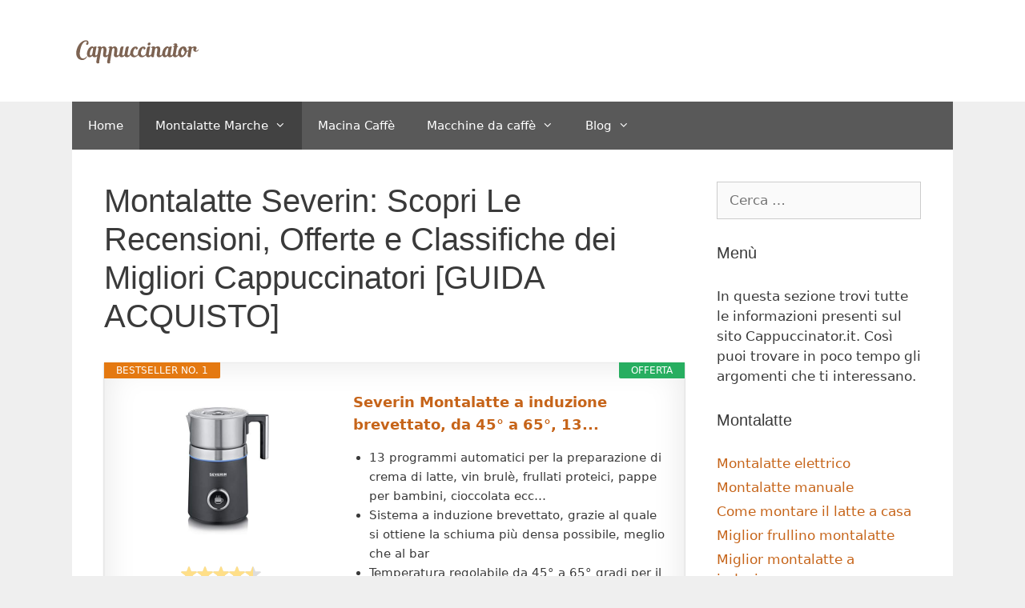

--- FILE ---
content_type: text/html; charset=UTF-8
request_url: https://www.cappuccinator.it/montalatte-severin
body_size: 19619
content:
<!DOCTYPE html>
<html lang="it-IT" prefix="og: https://ogp.me/ns#">
<head>
	<meta charset="UTF-8">
		<style>img:is([sizes="auto" i], [sizes^="auto," i]) { contain-intrinsic-size: 3000px 1500px }</style>
	<meta name="viewport" content="width=device-width, initial-scale=1">
<!-- Ottimizzazione per i motori di ricerca di Rank Math - https://rankmath.com/ -->
<title>Montalatte Severin: Quale Scegliere Nel 2026 [TOP 3]</title>
<meta name="description" content="I montalatte Severin sono degli elettrodomestici di qualità perfetti per preparare cappuccini e bevande - che di solito trovi al bar - direttamente a casa tua."/>
<meta name="robots" content="follow, index, max-snippet:-1, max-video-preview:-1, max-image-preview:large"/>
<link rel="canonical" href="https://www.cappuccinator.it/montalatte-severin" />
<meta property="og:locale" content="it_IT" />
<meta property="og:type" content="article" />
<meta property="og:title" content="Montalatte Severin: Quale Scegliere Nel 2026 [TOP 3]" />
<meta property="og:description" content="I montalatte Severin sono degli elettrodomestici di qualità perfetti per preparare cappuccini e bevande - che di solito trovi al bar - direttamente a casa tua." />
<meta property="og:url" content="https://www.cappuccinator.it/montalatte-severin" />
<meta property="og:site_name" content="Cappuccinator.it" />
<meta property="og:updated_time" content="2023-04-29T14:57:58+00:00" />
<meta property="og:image" content="https://www.cappuccinator.it/wp-content/uploads/2019/06/miglior-montalatte-Severin-banner.jpg" />
<meta property="og:image:secure_url" content="https://www.cappuccinator.it/wp-content/uploads/2019/06/miglior-montalatte-Severin-banner.jpg" />
<meta property="og:image:width" content="800" />
<meta property="og:image:height" content="300" />
<meta property="og:image:alt" content="miglior montalatte Severin banner" />
<meta property="og:image:type" content="image/jpeg" />
<meta property="article:published_time" content="2019-06-05T08:48:22+00:00" />
<meta property="article:modified_time" content="2023-04-29T14:57:58+00:00" />
<meta name="twitter:card" content="summary_large_image" />
<meta name="twitter:title" content="Montalatte Severin: Quale Scegliere Nel 2026 [TOP 3]" />
<meta name="twitter:description" content="I montalatte Severin sono degli elettrodomestici di qualità perfetti per preparare cappuccini e bevande - che di solito trovi al bar - direttamente a casa tua." />
<meta name="twitter:image" content="https://www.cappuccinator.it/wp-content/uploads/2019/06/miglior-montalatte-Severin-banner.jpg" />
<meta name="twitter:label1" content="Tempo di lettura" />
<meta name="twitter:data1" content="6 minuti" />
<script type="application/ld+json" class="rank-math-schema">{"@context":"https://schema.org","@graph":[{"@type":["Person","Organization"],"@id":"https://www.cappuccinator.it/#person","name":"admin","logo":{"@type":"ImageObject","@id":"https://www.cappuccinator.it/#logo","url":"https://cappuccinator.it/wp-content/uploads/2019/01/cropped-Logo-Cappuccinator.jpg","contentUrl":"https://cappuccinator.it/wp-content/uploads/2019/01/cropped-Logo-Cappuccinator.jpg","caption":"admin","inLanguage":"it-IT","width":"943","height":"346"},"image":{"@type":"ImageObject","@id":"https://www.cappuccinator.it/#logo","url":"https://cappuccinator.it/wp-content/uploads/2019/01/cropped-Logo-Cappuccinator.jpg","contentUrl":"https://cappuccinator.it/wp-content/uploads/2019/01/cropped-Logo-Cappuccinator.jpg","caption":"admin","inLanguage":"it-IT","width":"943","height":"346"}},{"@type":"WebSite","@id":"https://www.cappuccinator.it/#website","url":"https://www.cappuccinator.it","name":"admin","publisher":{"@id":"https://www.cappuccinator.it/#person"},"inLanguage":"it-IT"},{"@type":"ImageObject","@id":"https://cappuccinator.it/wp-content/uploads/2019/06/miglior-montalatte-Severin-banner.jpg","url":"https://cappuccinator.it/wp-content/uploads/2019/06/miglior-montalatte-Severin-banner.jpg","width":"200","height":"200","inLanguage":"it-IT"},{"@type":"BreadcrumbList","@id":"https://www.cappuccinator.it/montalatte-severin#breadcrumb","itemListElement":[{"@type":"ListItem","position":"1","item":{"@id":"https://cappuccinator.it","name":"Cappuccinator.it"}},{"@type":"ListItem","position":"2","item":{"@id":"https://www.cappuccinator.it/montalatte-severin","name":"Montalatte Severin: Scopri Le Recensioni, Offerte e Classifiche dei Migliori Cappuccinatori [GUIDA ACQUISTO]"}}]},{"@type":"WebPage","@id":"https://www.cappuccinator.it/montalatte-severin#webpage","url":"https://www.cappuccinator.it/montalatte-severin","name":"Montalatte Severin: Quale Scegliere Nel 2026 [TOP 3]","datePublished":"2019-06-05T08:48:22+00:00","dateModified":"2023-04-29T14:57:58+00:00","isPartOf":{"@id":"https://www.cappuccinator.it/#website"},"primaryImageOfPage":{"@id":"https://cappuccinator.it/wp-content/uploads/2019/06/miglior-montalatte-Severin-banner.jpg"},"inLanguage":"it-IT","breadcrumb":{"@id":"https://www.cappuccinator.it/montalatte-severin#breadcrumb"}},{"@type":"Article","headline":"Montalatte Severin: Quale Scegliere Nel 2026 [TOP 3]","datePublished":"2019-06-05T08:48:22+00:00","dateModified":"2023-04-29T14:57:58+00:00","author":{"@type":"Person","name":"admin"},"description":"I montalatte Severin sono degli elettrodomestici di qualit\u00e0 perfetti per preparare cappuccini e bevande - che di solito trovi al bar - direttamente a casa tua.","name":"Montalatte Severin: Quale Scegliere Nel 2026 [TOP 3]","@id":"https://www.cappuccinator.it/montalatte-severin#schema-1427","isPartOf":{"@id":"https://www.cappuccinator.it/montalatte-severin#webpage"},"publisher":{"@id":"https://www.cappuccinator.it/#person"},"image":{"@id":"https://cappuccinator.it/wp-content/uploads/2019/06/miglior-montalatte-Severin-banner.jpg"},"inLanguage":"it-IT","mainEntityOfPage":{"@id":"https://www.cappuccinator.it/montalatte-severin#webpage"}}]}</script>
<!-- /Rank Math WordPress SEO plugin -->

<link rel='dns-prefetch' href='//www.cappuccinator.it' />
<link rel="alternate" type="application/rss+xml" title="Cappuccinator.it &raquo; Feed" href="https://www.cappuccinator.it/feed" />
<link rel="alternate" type="application/rss+xml" title="Cappuccinator.it &raquo; Feed dei commenti" href="https://www.cappuccinator.it/comments/feed" />
<script>
window._wpemojiSettings = {"baseUrl":"https:\/\/s.w.org\/images\/core\/emoji\/16.0.1\/72x72\/","ext":".png","svgUrl":"https:\/\/s.w.org\/images\/core\/emoji\/16.0.1\/svg\/","svgExt":".svg","source":{"concatemoji":"https:\/\/www.cappuccinator.it\/wp-includes\/js\/wp-emoji-release.min.js?ver=6.8.3"}};
/*! This file is auto-generated */
!function(s,n){var o,i,e;function c(e){try{var t={supportTests:e,timestamp:(new Date).valueOf()};sessionStorage.setItem(o,JSON.stringify(t))}catch(e){}}function p(e,t,n){e.clearRect(0,0,e.canvas.width,e.canvas.height),e.fillText(t,0,0);var t=new Uint32Array(e.getImageData(0,0,e.canvas.width,e.canvas.height).data),a=(e.clearRect(0,0,e.canvas.width,e.canvas.height),e.fillText(n,0,0),new Uint32Array(e.getImageData(0,0,e.canvas.width,e.canvas.height).data));return t.every(function(e,t){return e===a[t]})}function u(e,t){e.clearRect(0,0,e.canvas.width,e.canvas.height),e.fillText(t,0,0);for(var n=e.getImageData(16,16,1,1),a=0;a<n.data.length;a++)if(0!==n.data[a])return!1;return!0}function f(e,t,n,a){switch(t){case"flag":return n(e,"\ud83c\udff3\ufe0f\u200d\u26a7\ufe0f","\ud83c\udff3\ufe0f\u200b\u26a7\ufe0f")?!1:!n(e,"\ud83c\udde8\ud83c\uddf6","\ud83c\udde8\u200b\ud83c\uddf6")&&!n(e,"\ud83c\udff4\udb40\udc67\udb40\udc62\udb40\udc65\udb40\udc6e\udb40\udc67\udb40\udc7f","\ud83c\udff4\u200b\udb40\udc67\u200b\udb40\udc62\u200b\udb40\udc65\u200b\udb40\udc6e\u200b\udb40\udc67\u200b\udb40\udc7f");case"emoji":return!a(e,"\ud83e\udedf")}return!1}function g(e,t,n,a){var r="undefined"!=typeof WorkerGlobalScope&&self instanceof WorkerGlobalScope?new OffscreenCanvas(300,150):s.createElement("canvas"),o=r.getContext("2d",{willReadFrequently:!0}),i=(o.textBaseline="top",o.font="600 32px Arial",{});return e.forEach(function(e){i[e]=t(o,e,n,a)}),i}function t(e){var t=s.createElement("script");t.src=e,t.defer=!0,s.head.appendChild(t)}"undefined"!=typeof Promise&&(o="wpEmojiSettingsSupports",i=["flag","emoji"],n.supports={everything:!0,everythingExceptFlag:!0},e=new Promise(function(e){s.addEventListener("DOMContentLoaded",e,{once:!0})}),new Promise(function(t){var n=function(){try{var e=JSON.parse(sessionStorage.getItem(o));if("object"==typeof e&&"number"==typeof e.timestamp&&(new Date).valueOf()<e.timestamp+604800&&"object"==typeof e.supportTests)return e.supportTests}catch(e){}return null}();if(!n){if("undefined"!=typeof Worker&&"undefined"!=typeof OffscreenCanvas&&"undefined"!=typeof URL&&URL.createObjectURL&&"undefined"!=typeof Blob)try{var e="postMessage("+g.toString()+"("+[JSON.stringify(i),f.toString(),p.toString(),u.toString()].join(",")+"));",a=new Blob([e],{type:"text/javascript"}),r=new Worker(URL.createObjectURL(a),{name:"wpTestEmojiSupports"});return void(r.onmessage=function(e){c(n=e.data),r.terminate(),t(n)})}catch(e){}c(n=g(i,f,p,u))}t(n)}).then(function(e){for(var t in e)n.supports[t]=e[t],n.supports.everything=n.supports.everything&&n.supports[t],"flag"!==t&&(n.supports.everythingExceptFlag=n.supports.everythingExceptFlag&&n.supports[t]);n.supports.everythingExceptFlag=n.supports.everythingExceptFlag&&!n.supports.flag,n.DOMReady=!1,n.readyCallback=function(){n.DOMReady=!0}}).then(function(){return e}).then(function(){var e;n.supports.everything||(n.readyCallback(),(e=n.source||{}).concatemoji?t(e.concatemoji):e.wpemoji&&e.twemoji&&(t(e.twemoji),t(e.wpemoji)))}))}((window,document),window._wpemojiSettings);
</script>
<style id='wp-emoji-styles-inline-css'>

	img.wp-smiley, img.emoji {
		display: inline !important;
		border: none !important;
		box-shadow: none !important;
		height: 1em !important;
		width: 1em !important;
		margin: 0 0.07em !important;
		vertical-align: -0.1em !important;
		background: none !important;
		padding: 0 !important;
	}
</style>
<link rel='stylesheet' id='wp-block-library-css' href='https://www.cappuccinator.it/wp-includes/css/dist/block-library/style.min.css?ver=6.8.3' media='all' />
<style id='classic-theme-styles-inline-css'>
/*! This file is auto-generated */
.wp-block-button__link{color:#fff;background-color:#32373c;border-radius:9999px;box-shadow:none;text-decoration:none;padding:calc(.667em + 2px) calc(1.333em + 2px);font-size:1.125em}.wp-block-file__button{background:#32373c;color:#fff;text-decoration:none}
</style>
<style id='global-styles-inline-css'>
:root{--wp--preset--aspect-ratio--square: 1;--wp--preset--aspect-ratio--4-3: 4/3;--wp--preset--aspect-ratio--3-4: 3/4;--wp--preset--aspect-ratio--3-2: 3/2;--wp--preset--aspect-ratio--2-3: 2/3;--wp--preset--aspect-ratio--16-9: 16/9;--wp--preset--aspect-ratio--9-16: 9/16;--wp--preset--color--black: #000000;--wp--preset--color--cyan-bluish-gray: #abb8c3;--wp--preset--color--white: #ffffff;--wp--preset--color--pale-pink: #f78da7;--wp--preset--color--vivid-red: #cf2e2e;--wp--preset--color--luminous-vivid-orange: #ff6900;--wp--preset--color--luminous-vivid-amber: #fcb900;--wp--preset--color--light-green-cyan: #7bdcb5;--wp--preset--color--vivid-green-cyan: #00d084;--wp--preset--color--pale-cyan-blue: #8ed1fc;--wp--preset--color--vivid-cyan-blue: #0693e3;--wp--preset--color--vivid-purple: #9b51e0;--wp--preset--color--contrast: var(--contrast);--wp--preset--color--contrast-2: var(--contrast-2);--wp--preset--color--contrast-3: var(--contrast-3);--wp--preset--color--base: var(--base);--wp--preset--color--base-2: var(--base-2);--wp--preset--color--base-3: var(--base-3);--wp--preset--color--accent: var(--accent);--wp--preset--gradient--vivid-cyan-blue-to-vivid-purple: linear-gradient(135deg,rgba(6,147,227,1) 0%,rgb(155,81,224) 100%);--wp--preset--gradient--light-green-cyan-to-vivid-green-cyan: linear-gradient(135deg,rgb(122,220,180) 0%,rgb(0,208,130) 100%);--wp--preset--gradient--luminous-vivid-amber-to-luminous-vivid-orange: linear-gradient(135deg,rgba(252,185,0,1) 0%,rgba(255,105,0,1) 100%);--wp--preset--gradient--luminous-vivid-orange-to-vivid-red: linear-gradient(135deg,rgba(255,105,0,1) 0%,rgb(207,46,46) 100%);--wp--preset--gradient--very-light-gray-to-cyan-bluish-gray: linear-gradient(135deg,rgb(238,238,238) 0%,rgb(169,184,195) 100%);--wp--preset--gradient--cool-to-warm-spectrum: linear-gradient(135deg,rgb(74,234,220) 0%,rgb(151,120,209) 20%,rgb(207,42,186) 40%,rgb(238,44,130) 60%,rgb(251,105,98) 80%,rgb(254,248,76) 100%);--wp--preset--gradient--blush-light-purple: linear-gradient(135deg,rgb(255,206,236) 0%,rgb(152,150,240) 100%);--wp--preset--gradient--blush-bordeaux: linear-gradient(135deg,rgb(254,205,165) 0%,rgb(254,45,45) 50%,rgb(107,0,62) 100%);--wp--preset--gradient--luminous-dusk: linear-gradient(135deg,rgb(255,203,112) 0%,rgb(199,81,192) 50%,rgb(65,88,208) 100%);--wp--preset--gradient--pale-ocean: linear-gradient(135deg,rgb(255,245,203) 0%,rgb(182,227,212) 50%,rgb(51,167,181) 100%);--wp--preset--gradient--electric-grass: linear-gradient(135deg,rgb(202,248,128) 0%,rgb(113,206,126) 100%);--wp--preset--gradient--midnight: linear-gradient(135deg,rgb(2,3,129) 0%,rgb(40,116,252) 100%);--wp--preset--font-size--small: 13px;--wp--preset--font-size--medium: 20px;--wp--preset--font-size--large: 36px;--wp--preset--font-size--x-large: 42px;--wp--preset--spacing--20: 0.44rem;--wp--preset--spacing--30: 0.67rem;--wp--preset--spacing--40: 1rem;--wp--preset--spacing--50: 1.5rem;--wp--preset--spacing--60: 2.25rem;--wp--preset--spacing--70: 3.38rem;--wp--preset--spacing--80: 5.06rem;--wp--preset--shadow--natural: 6px 6px 9px rgba(0, 0, 0, 0.2);--wp--preset--shadow--deep: 12px 12px 50px rgba(0, 0, 0, 0.4);--wp--preset--shadow--sharp: 6px 6px 0px rgba(0, 0, 0, 0.2);--wp--preset--shadow--outlined: 6px 6px 0px -3px rgba(255, 255, 255, 1), 6px 6px rgba(0, 0, 0, 1);--wp--preset--shadow--crisp: 6px 6px 0px rgba(0, 0, 0, 1);}:where(.is-layout-flex){gap: 0.5em;}:where(.is-layout-grid){gap: 0.5em;}body .is-layout-flex{display: flex;}.is-layout-flex{flex-wrap: wrap;align-items: center;}.is-layout-flex > :is(*, div){margin: 0;}body .is-layout-grid{display: grid;}.is-layout-grid > :is(*, div){margin: 0;}:where(.wp-block-columns.is-layout-flex){gap: 2em;}:where(.wp-block-columns.is-layout-grid){gap: 2em;}:where(.wp-block-post-template.is-layout-flex){gap: 1.25em;}:where(.wp-block-post-template.is-layout-grid){gap: 1.25em;}.has-black-color{color: var(--wp--preset--color--black) !important;}.has-cyan-bluish-gray-color{color: var(--wp--preset--color--cyan-bluish-gray) !important;}.has-white-color{color: var(--wp--preset--color--white) !important;}.has-pale-pink-color{color: var(--wp--preset--color--pale-pink) !important;}.has-vivid-red-color{color: var(--wp--preset--color--vivid-red) !important;}.has-luminous-vivid-orange-color{color: var(--wp--preset--color--luminous-vivid-orange) !important;}.has-luminous-vivid-amber-color{color: var(--wp--preset--color--luminous-vivid-amber) !important;}.has-light-green-cyan-color{color: var(--wp--preset--color--light-green-cyan) !important;}.has-vivid-green-cyan-color{color: var(--wp--preset--color--vivid-green-cyan) !important;}.has-pale-cyan-blue-color{color: var(--wp--preset--color--pale-cyan-blue) !important;}.has-vivid-cyan-blue-color{color: var(--wp--preset--color--vivid-cyan-blue) !important;}.has-vivid-purple-color{color: var(--wp--preset--color--vivid-purple) !important;}.has-black-background-color{background-color: var(--wp--preset--color--black) !important;}.has-cyan-bluish-gray-background-color{background-color: var(--wp--preset--color--cyan-bluish-gray) !important;}.has-white-background-color{background-color: var(--wp--preset--color--white) !important;}.has-pale-pink-background-color{background-color: var(--wp--preset--color--pale-pink) !important;}.has-vivid-red-background-color{background-color: var(--wp--preset--color--vivid-red) !important;}.has-luminous-vivid-orange-background-color{background-color: var(--wp--preset--color--luminous-vivid-orange) !important;}.has-luminous-vivid-amber-background-color{background-color: var(--wp--preset--color--luminous-vivid-amber) !important;}.has-light-green-cyan-background-color{background-color: var(--wp--preset--color--light-green-cyan) !important;}.has-vivid-green-cyan-background-color{background-color: var(--wp--preset--color--vivid-green-cyan) !important;}.has-pale-cyan-blue-background-color{background-color: var(--wp--preset--color--pale-cyan-blue) !important;}.has-vivid-cyan-blue-background-color{background-color: var(--wp--preset--color--vivid-cyan-blue) !important;}.has-vivid-purple-background-color{background-color: var(--wp--preset--color--vivid-purple) !important;}.has-black-border-color{border-color: var(--wp--preset--color--black) !important;}.has-cyan-bluish-gray-border-color{border-color: var(--wp--preset--color--cyan-bluish-gray) !important;}.has-white-border-color{border-color: var(--wp--preset--color--white) !important;}.has-pale-pink-border-color{border-color: var(--wp--preset--color--pale-pink) !important;}.has-vivid-red-border-color{border-color: var(--wp--preset--color--vivid-red) !important;}.has-luminous-vivid-orange-border-color{border-color: var(--wp--preset--color--luminous-vivid-orange) !important;}.has-luminous-vivid-amber-border-color{border-color: var(--wp--preset--color--luminous-vivid-amber) !important;}.has-light-green-cyan-border-color{border-color: var(--wp--preset--color--light-green-cyan) !important;}.has-vivid-green-cyan-border-color{border-color: var(--wp--preset--color--vivid-green-cyan) !important;}.has-pale-cyan-blue-border-color{border-color: var(--wp--preset--color--pale-cyan-blue) !important;}.has-vivid-cyan-blue-border-color{border-color: var(--wp--preset--color--vivid-cyan-blue) !important;}.has-vivid-purple-border-color{border-color: var(--wp--preset--color--vivid-purple) !important;}.has-vivid-cyan-blue-to-vivid-purple-gradient-background{background: var(--wp--preset--gradient--vivid-cyan-blue-to-vivid-purple) !important;}.has-light-green-cyan-to-vivid-green-cyan-gradient-background{background: var(--wp--preset--gradient--light-green-cyan-to-vivid-green-cyan) !important;}.has-luminous-vivid-amber-to-luminous-vivid-orange-gradient-background{background: var(--wp--preset--gradient--luminous-vivid-amber-to-luminous-vivid-orange) !important;}.has-luminous-vivid-orange-to-vivid-red-gradient-background{background: var(--wp--preset--gradient--luminous-vivid-orange-to-vivid-red) !important;}.has-very-light-gray-to-cyan-bluish-gray-gradient-background{background: var(--wp--preset--gradient--very-light-gray-to-cyan-bluish-gray) !important;}.has-cool-to-warm-spectrum-gradient-background{background: var(--wp--preset--gradient--cool-to-warm-spectrum) !important;}.has-blush-light-purple-gradient-background{background: var(--wp--preset--gradient--blush-light-purple) !important;}.has-blush-bordeaux-gradient-background{background: var(--wp--preset--gradient--blush-bordeaux) !important;}.has-luminous-dusk-gradient-background{background: var(--wp--preset--gradient--luminous-dusk) !important;}.has-pale-ocean-gradient-background{background: var(--wp--preset--gradient--pale-ocean) !important;}.has-electric-grass-gradient-background{background: var(--wp--preset--gradient--electric-grass) !important;}.has-midnight-gradient-background{background: var(--wp--preset--gradient--midnight) !important;}.has-small-font-size{font-size: var(--wp--preset--font-size--small) !important;}.has-medium-font-size{font-size: var(--wp--preset--font-size--medium) !important;}.has-large-font-size{font-size: var(--wp--preset--font-size--large) !important;}.has-x-large-font-size{font-size: var(--wp--preset--font-size--x-large) !important;}
:where(.wp-block-post-template.is-layout-flex){gap: 1.25em;}:where(.wp-block-post-template.is-layout-grid){gap: 1.25em;}
:where(.wp-block-columns.is-layout-flex){gap: 2em;}:where(.wp-block-columns.is-layout-grid){gap: 2em;}
:root :where(.wp-block-pullquote){font-size: 1.5em;line-height: 1.6;}
</style>
<link rel='stylesheet' id='ez-toc-css' href='https://www.cappuccinator.it/wp-content/plugins/easy-table-of-contents/assets/css/screen.min.css?ver=2.0.76' media='all' />
<style id='ez-toc-inline-css'>
div#ez-toc-container .ez-toc-title {font-size: 120%;}div#ez-toc-container .ez-toc-title {font-weight: 500;}div#ez-toc-container ul li , div#ez-toc-container ul li a {font-size: 95%;}div#ez-toc-container ul li , div#ez-toc-container ul li a {font-weight: 500;}div#ez-toc-container nav ul ul li {font-size: 90%;}
.ez-toc-container-direction {direction: ltr;}.ez-toc-counter ul{counter-reset: item ;}.ez-toc-counter nav ul li a::before {content: counters(item, '.', decimal) '. ';display: inline-block;counter-increment: item;flex-grow: 0;flex-shrink: 0;margin-right: .2em; float: left; }.ez-toc-widget-direction {direction: ltr;}.ez-toc-widget-container ul{counter-reset: item ;}.ez-toc-widget-container nav ul li a::before {content: counters(item, '.', decimal) '. ';display: inline-block;counter-increment: item;flex-grow: 0;flex-shrink: 0;margin-right: .2em; float: left; }
</style>
<link rel='stylesheet' id='generate-style-css' href='https://www.cappuccinator.it/wp-content/themes/generatepress/assets/css/all.min.css?ver=3.6.0' media='all' />
<style id='generate-style-inline-css'>
body{background-color:#efefef;color:#3a3a3a;}a{color:#c66419;}a:hover, a:focus, a:active{color:#e8210b;}body .grid-container{max-width:1100px;}.wp-block-group__inner-container{max-width:1100px;margin-left:auto;margin-right:auto;}.site-header .header-image{width:160px;}.generate-back-to-top{font-size:20px;border-radius:3px;position:fixed;bottom:30px;right:30px;line-height:40px;width:40px;text-align:center;z-index:10;transition:opacity 300ms ease-in-out;opacity:0.1;transform:translateY(1000px);}.generate-back-to-top__show{opacity:1;transform:translateY(0);}:root{--contrast:#222222;--contrast-2:#575760;--contrast-3:#b2b2be;--base:#f0f0f0;--base-2:#f7f8f9;--base-3:#ffffff;--accent:#1e73be;}:root .has-contrast-color{color:var(--contrast);}:root .has-contrast-background-color{background-color:var(--contrast);}:root .has-contrast-2-color{color:var(--contrast-2);}:root .has-contrast-2-background-color{background-color:var(--contrast-2);}:root .has-contrast-3-color{color:var(--contrast-3);}:root .has-contrast-3-background-color{background-color:var(--contrast-3);}:root .has-base-color{color:var(--base);}:root .has-base-background-color{background-color:var(--base);}:root .has-base-2-color{color:var(--base-2);}:root .has-base-2-background-color{background-color:var(--base-2);}:root .has-base-3-color{color:var(--base-3);}:root .has-base-3-background-color{background-color:var(--base-3);}:root .has-accent-color{color:var(--accent);}:root .has-accent-background-color{background-color:var(--accent);}body{line-height:1.5;}.entry-content > [class*="wp-block-"]:not(:last-child):not(.wp-block-heading){margin-bottom:1.5em;}.main-title{font-size:45px;}.main-navigation .main-nav ul ul li a{font-size:14px;}.sidebar .widget, .footer-widgets .widget{font-size:17px;}h1{font-family:Verdana, Geneva, sans-serif;font-weight:300;font-size:40px;}h2{font-family:Verdana, Geneva, sans-serif;font-weight:300;font-size:30px;}h3{font-family:Verdana, Geneva, sans-serif;font-size:20px;}h4{font-size:inherit;}h5{font-size:inherit;}@media (max-width:768px){.main-title{font-size:30px;}h1{font-size:30px;}h2{font-size:25px;}}.top-bar{background-color:#636363;color:#ffffff;}.top-bar a{color:#ffffff;}.top-bar a:hover{color:#303030;}.site-header{background-color:#ffffff;color:#3a3a3a;}.site-header a{color:#3a3a3a;}.main-title a,.main-title a:hover{color:#222222;}.site-description{color:#757575;}.main-navigation,.main-navigation ul ul{background-color:#595959;}.main-navigation .main-nav ul li a, .main-navigation .menu-toggle, .main-navigation .menu-bar-items{color:#ffffff;}.main-navigation .main-nav ul li:not([class*="current-menu-"]):hover > a, .main-navigation .main-nav ul li:not([class*="current-menu-"]):focus > a, .main-navigation .main-nav ul li.sfHover:not([class*="current-menu-"]) > a, .main-navigation .menu-bar-item:hover > a, .main-navigation .menu-bar-item.sfHover > a{color:#ffffff;background-color:#424242;}button.menu-toggle:hover,button.menu-toggle:focus,.main-navigation .mobile-bar-items a,.main-navigation .mobile-bar-items a:hover,.main-navigation .mobile-bar-items a:focus{color:#ffffff;}.main-navigation .main-nav ul li[class*="current-menu-"] > a{color:#ffffff;background-color:#424242;}.navigation-search input[type="search"],.navigation-search input[type="search"]:active, .navigation-search input[type="search"]:focus, .main-navigation .main-nav ul li.search-item.active > a, .main-navigation .menu-bar-items .search-item.active > a{color:#ffffff;background-color:#424242;}.main-navigation ul ul{background-color:#424242;}.main-navigation .main-nav ul ul li a{color:#ffffff;}.main-navigation .main-nav ul ul li:not([class*="current-menu-"]):hover > a,.main-navigation .main-nav ul ul li:not([class*="current-menu-"]):focus > a, .main-navigation .main-nav ul ul li.sfHover:not([class*="current-menu-"]) > a{color:#dbdbdb;background-color:#424242;}.main-navigation .main-nav ul ul li[class*="current-menu-"] > a{color:#dbdbdb;background-color:#424242;}.separate-containers .inside-article, .separate-containers .comments-area, .separate-containers .page-header, .one-container .container, .separate-containers .paging-navigation, .inside-page-header{background-color:#ffffff;}.entry-meta{color:#595959;}.entry-meta a{color:#595959;}.entry-meta a:hover{color:#1e73be;}.sidebar .widget{background-color:#ffffff;}.sidebar .widget .widget-title{color:#000000;}.footer-widgets{background-color:#ffffff;}.footer-widgets .widget-title{color:#000000;}.site-info{color:#ffffff;background-color:#222222;}.site-info a{color:#ffffff;}.site-info a:hover{color:#606060;}.footer-bar .widget_nav_menu .current-menu-item a{color:#606060;}input[type="text"],input[type="email"],input[type="url"],input[type="password"],input[type="search"],input[type="tel"],input[type="number"],textarea,select{color:#666666;background-color:#fafafa;border-color:#cccccc;}input[type="text"]:focus,input[type="email"]:focus,input[type="url"]:focus,input[type="password"]:focus,input[type="search"]:focus,input[type="tel"]:focus,input[type="number"]:focus,textarea:focus,select:focus{color:#666666;background-color:#ffffff;border-color:#bfbfbf;}button,html input[type="button"],input[type="reset"],input[type="submit"],a.button,a.wp-block-button__link:not(.has-background){color:#ffffff;background-color:#666666;}button:hover,html input[type="button"]:hover,input[type="reset"]:hover,input[type="submit"]:hover,a.button:hover,button:focus,html input[type="button"]:focus,input[type="reset"]:focus,input[type="submit"]:focus,a.button:focus,a.wp-block-button__link:not(.has-background):active,a.wp-block-button__link:not(.has-background):focus,a.wp-block-button__link:not(.has-background):hover{color:#ffffff;background-color:#3f3f3f;}a.generate-back-to-top{background-color:rgba( 0,0,0,0.4 );color:#ffffff;}a.generate-back-to-top:hover,a.generate-back-to-top:focus{background-color:rgba( 0,0,0,0.6 );color:#ffffff;}:root{--gp-search-modal-bg-color:var(--base-3);--gp-search-modal-text-color:var(--contrast);--gp-search-modal-overlay-bg-color:rgba(0,0,0,0.2);}@media (max-width:768px){.main-navigation .menu-bar-item:hover > a, .main-navigation .menu-bar-item.sfHover > a{background:none;color:#ffffff;}}.inside-top-bar{padding:10px;}.inside-header{padding:40px;}.site-main .wp-block-group__inner-container{padding:40px;}.entry-content .alignwide, body:not(.no-sidebar) .entry-content .alignfull{margin-left:-40px;width:calc(100% + 80px);max-width:calc(100% + 80px);}.rtl .menu-item-has-children .dropdown-menu-toggle{padding-left:20px;}.rtl .main-navigation .main-nav ul li.menu-item-has-children > a{padding-right:20px;}.site-info{padding:20px;}@media (max-width:768px){.separate-containers .inside-article, .separate-containers .comments-area, .separate-containers .page-header, .separate-containers .paging-navigation, .one-container .site-content, .inside-page-header{padding:30px;}.site-main .wp-block-group__inner-container{padding:30px;}.site-info{padding-right:10px;padding-left:10px;}.entry-content .alignwide, body:not(.no-sidebar) .entry-content .alignfull{margin-left:-30px;width:calc(100% + 60px);max-width:calc(100% + 60px);}}.one-container .sidebar .widget{padding:0px;}/* End cached CSS */@media (max-width:768px){.main-navigation .menu-toggle,.main-navigation .mobile-bar-items,.sidebar-nav-mobile:not(#sticky-placeholder){display:block;}.main-navigation ul,.gen-sidebar-nav{display:none;}[class*="nav-float-"] .site-header .inside-header > *{float:none;clear:both;}}
</style>
<link rel='stylesheet' id='generate-font-icons-css' href='https://www.cappuccinator.it/wp-content/themes/generatepress/assets/css/components/font-icons.min.css?ver=3.6.0' media='all' />
<link rel='stylesheet' id='aawp-css' href='https://www.cappuccinator.it/wp-content/plugins/aawp/assets/dist/css/main.css?ver=4.3.0' media='all' />
<script src="https://www.cappuccinator.it/wp-includes/js/jquery/jquery.min.js?ver=3.7.1" id="jquery-core-js"></script>
<script src="https://www.cappuccinator.it/wp-includes/js/jquery/jquery-migrate.min.js?ver=3.4.1" id="jquery-migrate-js"></script>
<link rel="https://api.w.org/" href="https://www.cappuccinator.it/wp-json/" /><link rel="alternate" title="JSON" type="application/json" href="https://www.cappuccinator.it/wp-json/wp/v2/pages/131" /><link rel="EditURI" type="application/rsd+xml" title="RSD" href="https://www.cappuccinator.it/xmlrpc.php?rsd" />
<meta name="generator" content="WordPress 6.8.3" />
<link rel='shortlink' href='https://www.cappuccinator.it/?p=131' />
<link rel="alternate" title="oEmbed (JSON)" type="application/json+oembed" href="https://www.cappuccinator.it/wp-json/oembed/1.0/embed?url=https%3A%2F%2Fwww.cappuccinator.it%2Fmontalatte-severin" />
<link rel="alternate" title="oEmbed (XML)" type="text/xml+oembed" href="https://www.cappuccinator.it/wp-json/oembed/1.0/embed?url=https%3A%2F%2Fwww.cappuccinator.it%2Fmontalatte-severin&#038;format=xml" />
<style type="text/css">.aawp .aawp-tb__row--highlight{background-color:#256aaf;}.aawp .aawp-tb__row--highlight{color:#256aaf;}.aawp .aawp-tb__row--highlight a{color:#256aaf;}</style><!-- Global site tag (gtag.js) - Google Analytics -->
<script async src="https://www.googletagmanager.com/gtag/js?id=UA-132985780-1"></script>
<script>
  window.dataLayer = window.dataLayer || [];
  function gtag(){dataLayer.push(arguments);}
  gtag('js', new Date());

  gtag('config', 'UA-132985780-1');
</script>

<!-- Google Tag Manager -->
<script>(function(w,d,s,l,i){w[l]=w[l]||[];w[l].push({'gtm.start':
new Date().getTime(),event:'gtm.js'});var f=d.getElementsByTagName(s)[0],
j=d.createElement(s),dl=l!='dataLayer'?'&l='+l:'';j.async=true;j.src=
'https://www.googletagmanager.com/gtm.js?id='+i+dl;f.parentNode.insertBefore(j,f);
})(window,document,'script','dataLayer','GTM-WSQXMR8');</script>
<!-- End Google Tag Manager --><link rel="icon" href="https://www.cappuccinator.it/wp-content/uploads/2022/12/cropped-Favicon-Cappuccinator-SVG-32x32.png" sizes="32x32" />
<link rel="icon" href="https://www.cappuccinator.it/wp-content/uploads/2022/12/cropped-Favicon-Cappuccinator-SVG-192x192.png" sizes="192x192" />
<link rel="apple-touch-icon" href="https://www.cappuccinator.it/wp-content/uploads/2022/12/cropped-Favicon-Cappuccinator-SVG-180x180.png" />
<meta name="msapplication-TileImage" content="https://www.cappuccinator.it/wp-content/uploads/2022/12/cropped-Favicon-Cappuccinator-SVG-270x270.png" />
</head>

<body class="wp-singular page-template-default page page-id-131 wp-custom-logo wp-embed-responsive wp-theme-generatepress aawp-custom right-sidebar nav-below-header one-container fluid-header active-footer-widgets-4 nav-aligned-left header-aligned-left dropdown-hover" itemtype="https://schema.org/WebPage" itemscope>
<!-- Google Tag Manager (noscript) -->
<noscript><iframe src="https://www.googletagmanager.com/ns.html?id=GTM-WSQXMR8"
height="0" width="0" style="display:none;visibility:hidden"></iframe></noscript>
<!-- End Google Tag Manager (noscript) -->
	<a class="screen-reader-text skip-link" href="#content" title="Vai al contenuto">Vai al contenuto</a>		<header class="site-header" id="masthead" aria-label="Sito"  itemtype="https://schema.org/WPHeader" itemscope>
			<div class="inside-header grid-container grid-parent">
				<div class="site-logo">
					<a href="https://www.cappuccinator.it/" rel="home">
						<img  class="header-image is-logo-image" alt="Cappuccinator.it" src="https://www.cappuccinator.it/wp-content/uploads/2022/12/Logo-Cappuccinator.svg" />
					</a>
				</div>			</div>
		</header>
				<nav class="main-navigation grid-container grid-parent sub-menu-right" id="site-navigation" aria-label="Principale"  itemtype="https://schema.org/SiteNavigationElement" itemscope>
			<div class="inside-navigation grid-container grid-parent">
								<button class="menu-toggle" aria-controls="primary-menu" aria-expanded="false">
					<span class="mobile-menu">Menu</span>				</button>
				<div id="primary-menu" class="main-nav"><ul id="menu-menu-principale" class=" menu sf-menu"><li id="menu-item-60" class="menu-item menu-item-type-post_type menu-item-object-page menu-item-home menu-item-60"><a href="https://www.cappuccinator.it/">Home</a></li>
<li id="menu-item-311" class="menu-item menu-item-type-post_type menu-item-object-page current-menu-ancestor current-menu-parent current_page_parent current_page_ancestor menu-item-has-children menu-item-311"><a href="https://www.cappuccinator.it/marche-cappuccinatori-montalatte">Montalatte Marche<span role="presentation" class="dropdown-menu-toggle"></span></a>
<ul class="sub-menu">
	<li id="menu-item-46" class="menu-item menu-item-type-post_type menu-item-object-page menu-item-46"><a href="https://www.cappuccinator.it/montalatte-bialetti">Montalatte Bialetti: la classifica dei migliori</a></li>
	<li id="menu-item-85" class="menu-item menu-item-type-post_type menu-item-object-page menu-item-85"><a href="https://www.cappuccinator.it/migliori-montalatte-nespresso">Montalatte Nespresso: Aeroccino – Classifica, Recensioni e Offerte</a></li>
	<li id="menu-item-104" class="menu-item menu-item-type-post_type menu-item-object-page menu-item-104"><a href="https://www.cappuccinator.it/cappuccinatore-hotpoint">Cappuccinatore Hotpoint: la classifica dei migliori</a></li>
	<li id="menu-item-140" class="menu-item menu-item-type-post_type menu-item-object-page current-menu-item page_item page-item-131 current_page_item menu-item-140"><a href="https://www.cappuccinator.it/montalatte-severin" aria-current="page">Montalatte Severin: la classifica dei migliori</a></li>
	<li id="menu-item-156" class="menu-item menu-item-type-post_type menu-item-object-page menu-item-156"><a href="https://www.cappuccinator.it/montalatte-arendo">Montalatte Arendo: la classifica dei migliori</a></li>
	<li id="menu-item-171" class="menu-item menu-item-type-post_type menu-item-object-page menu-item-171"><a href="https://www.cappuccinator.it/cappuccinatore-lavazza">Cappuccinatore Lavazza: la classifica dei migliori</a></li>
	<li id="menu-item-343" class="menu-item menu-item-type-post_type menu-item-object-page menu-item-343"><a href="https://www.cappuccinator.it/montalatte-delonghi">Montalatte De&#8217; Longhi: la classifica dei migliori</a></li>
	<li id="menu-item-359" class="menu-item menu-item-type-post_type menu-item-object-page menu-item-359"><a href="https://www.cappuccinator.it/montalatte-brandani">Montalatte Brandani Schiumotto: La classifica</a></li>
	<li id="menu-item-369" class="menu-item menu-item-type-post_type menu-item-object-page menu-item-369"><a href="https://www.cappuccinator.it/montalatte-ferrari">Montalatte G3 Ferrari: la classifica dei migliori</a></li>
	<li id="menu-item-386" class="menu-item menu-item-type-post_type menu-item-object-page menu-item-386"><a href="https://www.cappuccinator.it/montalatte-clatronic">Montalatte Clatronic: la classifica</a></li>
	<li id="menu-item-407" class="menu-item menu-item-type-post_type menu-item-object-page menu-item-407"><a href="https://www.cappuccinator.it/montalatte-frabosk">Frabosk Montalatte: la classifica</a></li>
	<li id="menu-item-508" class="menu-item menu-item-type-post_type menu-item-object-page menu-item-508"><a href="https://www.cappuccinator.it/montalatte-smeg">Montalatte SMEG: Recensione ed Offerte</a></li>
</ul>
</li>
<li id="menu-item-446" class="menu-item menu-item-type-post_type menu-item-object-page menu-item-446"><a href="https://www.cappuccinator.it/macinacaffe">Macina Caffè</a></li>
<li id="menu-item-639" class="menu-item menu-item-type-custom menu-item-object-custom menu-item-has-children menu-item-639"><a href="#">Macchine da caffè<span role="presentation" class="dropdown-menu-toggle"></span></a>
<ul class="sub-menu">
	<li id="menu-item-638" class="menu-item menu-item-type-post_type menu-item-object-page menu-item-638"><a href="https://www.cappuccinator.it/bialetti-mokona">Bialetti Mokona: Recensione</a></li>
	<li id="menu-item-625" class="menu-item menu-item-type-post_type menu-item-object-page menu-item-625"><a href="https://www.cappuccinator.it/macchine-caffe-frog">Macchine Per Il Caffè Frog: I Migliori Modelli</a></li>
	<li id="menu-item-698" class="menu-item menu-item-type-post_type menu-item-object-page menu-item-698"><a href="https://www.cappuccinator.it/macchina-caffe-gaggia">Macchina Caffè Gaggia: I Migliori Modelli</a></li>
	<li id="menu-item-731" class="menu-item menu-item-type-post_type menu-item-object-page menu-item-731"><a href="https://www.cappuccinator.it/macchina-caffe-capsule">Macchine Per Il Caffè In Capsule: I Migliori Modelli</a></li>
	<li id="menu-item-657" class="menu-item menu-item-type-post_type menu-item-object-page menu-item-657"><a href="https://www.cappuccinator.it/lattissima-pro">Lattissima Pro: Recensione</a></li>
	<li id="menu-item-675" class="menu-item menu-item-type-post_type menu-item-object-page menu-item-675"><a href="https://www.cappuccinator.it/nespresso-lattissima-touch-animation">Nespresso Lattissima Touch Animation: Recensione</a></li>
</ul>
</li>
<li id="menu-item-32" class="menu-item menu-item-type-custom menu-item-object-custom menu-item-has-children menu-item-32"><a href="#">Blog<span role="presentation" class="dropdown-menu-toggle"></span></a>
<ul class="sub-menu">
	<li id="menu-item-40" class="menu-item menu-item-type-post_type menu-item-object-page menu-item-40"><a href="https://www.cappuccinator.it/miglior-montalatte-elettrico">Montalatte elettrico: la classifica dei migliori</a></li>
	<li id="menu-item-49" class="menu-item menu-item-type-post_type menu-item-object-page menu-item-49"><a href="https://www.cappuccinator.it/montalatte-manuale">Montalatte manuale: i migliori modelli</a></li>
	<li id="menu-item-123" class="menu-item menu-item-type-post_type menu-item-object-page menu-item-123"><a href="https://www.cappuccinator.it/come-montare-latte">Come montare il latte: Guida</a></li>
	<li id="menu-item-828" class="menu-item menu-item-type-post_type menu-item-object-page menu-item-828"><a href="https://www.cappuccinator.it/caffe-dorzo">Caffè d’Orzo: Benefici e Caratteristiche</a></li>
	<li id="menu-item-835" class="menu-item menu-item-type-post_type menu-item-object-page menu-item-835"><a href="https://www.cappuccinator.it/caffe-di-cicoria">Caffè di Cicoria: Benefici e Caratteristiche</a></li>
	<li id="menu-item-910" class="menu-item menu-item-type-post_type menu-item-object-page menu-item-910"><a href="https://www.cappuccinator.it/caffe-solubile">Caffè Solubile: Storia e Caratteristiche</a></li>
	<li id="menu-item-923" class="menu-item menu-item-type-post_type menu-item-object-page menu-item-923"><a href="https://www.cappuccinator.it/macchiatone">Macchiatone: Storia e Caratteristiche</a></li>
	<li id="menu-item-267" class="menu-item menu-item-type-post_type menu-item-object-page menu-item-267"><a href="https://www.cappuccinator.it/frullino-montalatte">Frullino Montalatte: Classifica dei migliori</a></li>
	<li id="menu-item-425" class="menu-item menu-item-type-post_type menu-item-object-page menu-item-425"><a href="https://www.cappuccinator.it/caffettiera-napoletana">Caffettiera Napoletana: Le Migliori</a></li>
	<li id="menu-item-488" class="menu-item menu-item-type-post_type menu-item-object-page menu-item-488"><a href="https://www.cappuccinator.it/caffettiera-induzione">Caffettiera Ad Induzione: Le Migliori</a></li>
	<li id="menu-item-490" class="menu-item menu-item-type-post_type menu-item-object-page menu-item-490"><a href="https://www.cappuccinator.it/montalatte-a-induzione">Montalatte Induzione: I Migliori</a></li>
	<li id="menu-item-472" class="menu-item menu-item-type-post_type menu-item-object-page menu-item-has-children menu-item-472"><a href="https://www.cappuccinator.it/macchina-caffe-americano">Macchina Per Il Caffè Americano<span role="presentation" class="dropdown-menu-toggle"></span></a>
	<ul class="sub-menu">
		<li id="menu-item-770" class="menu-item menu-item-type-custom menu-item-object-custom menu-item-770"><a href="https://cappuccinator.it/macchina-caffe-americano/come-fare-caffe-americano">Come fare il caffè americano</a></li>
		<li id="menu-item-780" class="menu-item menu-item-type-post_type menu-item-object-page menu-item-780"><a href="https://www.cappuccinator.it/macchina-caffe-americano/filtri-macchina-caffe-americano">Migliori Filtri Macchina Caffè Americano</a></li>
	</ul>
</li>
</ul>
</li>
</ul></div>			</div>
		</nav>
		
	<div class="site grid-container container hfeed grid-parent" id="page">
				<div class="site-content" id="content">
			
	<div class="content-area grid-parent mobile-grid-100 grid-75 tablet-grid-75" id="primary">
		<main class="site-main" id="main">
			
<article id="post-131" class="post-131 page type-page status-publish" itemtype="https://schema.org/CreativeWork" itemscope>
	<div class="inside-article">
		
			<header class="entry-header">
				<h1 class="entry-title" itemprop="headline">Montalatte Severin: Scopri Le Recensioni, Offerte e Classifiche dei Migliori Cappuccinatori [GUIDA ACQUISTO]</h1>			</header>

			
		<div class="entry-content" itemprop="text">
			

<div class="aawp">

            
            
<div class="aawp-product aawp-product--horizontal aawp-product--ribbon aawp-product--sale aawp-product--style-light aawp-product--css-adjust-image-large aawp-product--bestseller"  data-aawp-product-asin="B07X9MNF8V" data-aawp-product-id="3195" data-aawp-tracking-id="cappuccinator-21" data-aawp-product-title="Severin Montalatte a induzione brevettato da 45° a 65° 13 programmi monta a caldo o a freddo anche tutti i tipi di latte vegetale programma cioccolata capienza 700 ml bicchiere inox SM 3587">

    <span class="aawp-product__ribbon aawp-product__ribbon--sale">Offerta</span><span class="aawp-product__ribbon aawp-product__ribbon--bestseller">Bestseller No. 1</span>
    <div class="aawp-product__thumb">
        <a class="aawp-product__image-link" href="https://www.amazon.it/dp/B07X9MNF8V?tag=cappuccinator-21&amp;linkCode=ogi&amp;th=1&amp;psc=1&amp;keywords=montalatte%20severin" title="Severin Montalatte a induzione brevettato, da 45° a 65°, 13..." rel="nofollow noopener sponsored" target="_blank">
            <img decoding="async" class="aawp-product__image" src="https://m.media-amazon.com/images/I/31RJW-1GO9L.jpg" alt="Severin Montalatte a induzione brevettato, da 45° a 65°, 13..." title="Montalatte Severin: Scopri Le Recensioni, Offerte e Classifiche dei Migliori Cappuccinatori [GUIDA ACQUISTO] 11">
        </a>

                    <div class="aawp-product__rating">
                <a class="aawp-star-rating aawp-star-rating--medium aawp-star-rating--v1" href="https://www.amazon.it/product-reviews/B07X9MNF8V?tag=cappuccinator-21&amp;keywords=montalatte%20severin" title="Recensioni su Amazon" rel="nofollow noopener sponsored" target="_blank"><span style="width: 90%;"></span></a>
                                    <div class="aawp-product__reviews">4.793 Recensioni</div>
                            </div>
            </div>

    <div class="aawp-product__content">
        <a class="aawp-product__title" href="https://www.amazon.it/dp/B07X9MNF8V?tag=cappuccinator-21&amp;linkCode=ogi&amp;th=1&amp;psc=1&amp;keywords=montalatte%20severin" title="Severin Montalatte a induzione brevettato, da 45° a 65°, 13..." rel="nofollow noopener sponsored" target="_blank">
            Severin Montalatte a induzione brevettato, da 45° a 65°, 13...        </a>
        <div class="aawp-product__description">
            <ul><li>13 programmi automatici per la preparazione di crema di latte, vin brulè, frullati proteici, pappe per bambini, cioccolata ecc…</li><li>Sistema a induzione brevettato, grazie al quale si ottiene la schiuma più densa possibile, meglio che al bar</li><li>Temperatura regolabile da 45° a 65° gradi per il latte. La temperatura massima è programmata a 65° per preservare le proprietà nutritive del latte</li></ul>        </div>
    </div>

    <div class="aawp-product__footer">

        <div class="aawp-product__pricing">
                                                <span class="aawp-product__price aawp-product__price--old">139,90 EUR</span>
                                                    <span class="aawp-product__price aawp-product__price--saved">&#8722;29,91 EUR</span>
                            
                            <span class="aawp-product__price aawp-product__price--current">109,99 EUR</span>
            
            <a href="https://www.amazon.it/gp/prime/?tag=cappuccinator-21" title="Amazon Prime" rel="nofollow noopener sponsored" target="_blank" class="aawp-check-prime"><img loading="lazy" decoding="async" src="https://www.cappuccinator.it/wp-content/plugins/aawp/assets/img/icon-check-prime.svg" height="16" width="55" alt="Amazon Prime" title="Montalatte Severin: Scopri Le Recensioni, Offerte e Classifiche dei Migliori Cappuccinatori [GUIDA ACQUISTO] 12"></a>        </div>

                <a class="aawp-button aawp-button--buy aawp-button aawp-button--amazon rounded shadow aawp-button--icon aawp-button--icon-amazon-black" href="https://www.amazon.it/dp/B07X9MNF8V?tag=cappuccinator-21&#038;linkCode=ogi&#038;th=1&#038;psc=1&#038;keywords=montalatte%20severin" title="Continua su Amazon" target="_blank" rel="nofollow noopener sponsored">Continua su Amazon</a>
            </div>

</div>

            
            
<div class="aawp-product aawp-product--horizontal aawp-product--ribbon aawp-product--sale aawp-product--style-light aawp-product--css-adjust-image-large aawp-product--bestseller"  data-aawp-product-asin="B0BXH1K7WF" data-aawp-product-id="3426" data-aawp-tracking-id="cappuccinator-21" data-aawp-product-title="SEVERIN SM 3588 Montalatte da 500W per Montare a Freddo e a Caldo Montalatte Elettrico in Acciaio Inossidabile Montalatte Elettrico Cappuccino con Funzione Cioccolata Calda">

    <span class="aawp-product__ribbon aawp-product__ribbon--sale">Offerta</span><span class="aawp-product__ribbon aawp-product__ribbon--bestseller">Bestseller No. 2</span>
    <div class="aawp-product__thumb">
        <a class="aawp-product__image-link" href="https://www.amazon.it/dp/B0BXH1K7WF?tag=cappuccinator-21&amp;linkCode=ogi&amp;th=1&amp;psc=1&amp;keywords=montalatte%20severin" title="SEVERIN SM 3588 Montalatte da 500W per Montare a Freddo e a..." rel="nofollow noopener sponsored" target="_blank">
            <img decoding="async" class="aawp-product__image" src="https://m.media-amazon.com/images/I/31lI3rFXUKL.jpg" alt="SEVERIN SM 3588 Montalatte da 500W per Montare a Freddo e a..." title="Montalatte Severin: Scopri Le Recensioni, Offerte e Classifiche dei Migliori Cappuccinatori [GUIDA ACQUISTO] 13">
        </a>

            </div>

    <div class="aawp-product__content">
        <a class="aawp-product__title" href="https://www.amazon.it/dp/B0BXH1K7WF?tag=cappuccinator-21&amp;linkCode=ogi&amp;th=1&amp;psc=1&amp;keywords=montalatte%20severin" title="SEVERIN SM 3588 Montalatte da 500W per Montare a Freddo e a..." rel="nofollow noopener sponsored" target="_blank">
            SEVERIN SM 3588 Montalatte da 500W per Montare a Freddo e a...        </a>
        <div class="aawp-product__description">
            <ul><li>Schiuma densa e vellutata – Il montalatte Severin può montare fino a 150 ml di latte per una schiuma densa e vellutata, oppure riscaldare fino a 300 ml di latte per bevande calde</li><li>Versatile – La funzione dedicata alle bevande al cioccolato del SEVERIN montalatte consente di preparare una cioccolata calda utilizzando cioccolato grattugiato o cacao in polvere</li><li>Lavabile in lavastoviglie – Il contenitore del latte, staccabile e lavabile comodamente in lavastoviglie, si dimostra un vero alleato per una cucina pulita ed efficiente</li></ul>        </div>
    </div>

    <div class="aawp-product__footer">

        <div class="aawp-product__pricing">
                                                <span class="aawp-product__price aawp-product__price--old">72,00 EUR</span>
                                                    <span class="aawp-product__price aawp-product__price--saved">&#8722;22,01 EUR</span>
                            
                            <span class="aawp-product__price aawp-product__price--current">49,99 EUR</span>
            
            <a href="https://www.amazon.it/gp/prime/?tag=cappuccinator-21" title="Amazon Prime" rel="nofollow noopener sponsored" target="_blank" class="aawp-check-prime"><img loading="lazy" decoding="async" src="https://www.cappuccinator.it/wp-content/plugins/aawp/assets/img/icon-check-prime.svg" height="16" width="55" alt="Amazon Prime" title="Montalatte Severin: Scopri Le Recensioni, Offerte e Classifiche dei Migliori Cappuccinatori [GUIDA ACQUISTO] 12"></a>        </div>

                <a class="aawp-button aawp-button--buy aawp-button aawp-button--amazon rounded shadow aawp-button--icon aawp-button--icon-amazon-black" href="https://www.amazon.it/dp/B0BXH1K7WF?tag=cappuccinator-21&#038;linkCode=ogi&#038;th=1&#038;psc=1&#038;keywords=montalatte%20severin" title="Continua su Amazon" target="_blank" rel="nofollow noopener sponsored">Continua su Amazon</a>
            </div>

</div>

            
            
<div class="aawp-product aawp-product--horizontal aawp-product--style-light aawp-product--css-adjust-image-large aawp-product--bestseller aawp-product--ribbon"  data-aawp-product-asin="B082LKFJSM" data-aawp-product-id="3427" data-aawp-tracking-id="cappuccinator-21" data-aawp-product-title="Severin SM 3587 - Montalatte a induzione Spuma 700 Plus millilitri nero-acciaio inossidabile nero - acciaio inossidabile">

    <span class="aawp-product__ribbon aawp-product__ribbon--bestseller">Bestseller No. 3</span>
    <div class="aawp-product__thumb">
        <a class="aawp-product__image-link" href="https://www.amazon.it/dp/B082LKFJSM?tag=cappuccinator-21&amp;linkCode=ogi&amp;th=1&amp;psc=1&amp;keywords=montalatte%20severin" title="Severin SM 3587 - Montalatte a induzione Spuma 700 Plus,..." rel="nofollow noopener sponsored" target="_blank">
            <img decoding="async" class="aawp-product__image" src="https://m.media-amazon.com/images/I/31RJW-1GO9L.jpg" alt="Severin SM 3587 - Montalatte a induzione Spuma 700 Plus,..." title="Montalatte Severin: Scopri Le Recensioni, Offerte e Classifiche dei Migliori Cappuccinatori [GUIDA ACQUISTO] 15">
        </a>

            </div>

    <div class="aawp-product__content">
        <a class="aawp-product__title" href="https://www.amazon.it/dp/B082LKFJSM?tag=cappuccinator-21&amp;linkCode=ogi&amp;th=1&amp;psc=1&amp;keywords=montalatte%20severin" title="Severin SM 3587 - Montalatte a induzione Spuma 700 Plus,..." rel="nofollow noopener sponsored" target="_blank">
            Severin SM 3587 - Montalatte a induzione Spuma 700 Plus,...        </a>
        <div class="aawp-product__description">
            <ul><li>Fantastica schiuma: il montalatte Severin riscalda delicatamente il latte senza bruciare grazie alla sua innovativa tecnologia a induzione, rendendo il gusto piacevole e facile da pulire</li><li>Adatto ai vegani: il riscaldatore a induzione aiuta a schiumare perfettamente latte d'avena, latte senza lattosio, latte di soia e molto altro. Può anche essere usato per fare cioccolata calda da pezzi di cioccolato</li><li>Programmi individuali - Le persone possono essere particolari con il loro caffè, ma le 13 impostazioni integrate consentono allo Spuma di schiumare il latte sia caldo che freddo a temperature da 45 a 65 °C</li></ul>        </div>
    </div>

    <div class="aawp-product__footer">

        <div class="aawp-product__pricing">
            
                            <span class="aawp-product__price aawp-product__price--current">129,99 EUR</span>
            
                    </div>

                <a class="aawp-button aawp-button--buy aawp-button aawp-button--amazon rounded shadow aawp-button--icon aawp-button--icon-amazon-black" href="https://www.amazon.it/dp/B082LKFJSM?tag=cappuccinator-21&#038;linkCode=ogi&#038;th=1&#038;psc=1&#038;keywords=montalatte%20severin" title="Continua su Amazon" target="_blank" rel="nofollow noopener sponsored">Continua su Amazon</a>
            </div>

</div>

    
</div>
<p class="aawp-disclaimer">Ultimo aggiornamento 2024-01-31 at 09:46 Se fai clic e acquisti qualcosa, potremmo ricevere un compenso.</p>



<p>Io la mattina non posso assolutamente fare a meno del mio cappuccino preferito.</p>



<p>Ma sono stanco di dover fare sempre quell&#8217;interminabile fila al bar.</p>



<p>Lì perdo un sacco di tempo (e pazienza).</p>



<p>Così mi sono messo alla ricerca di una soluzione alternativa.</p>



<blockquote class="wp-block-quote is-layout-flow wp-block-quote-is-layout-flow">
<p>Cioè?</p>
</blockquote>



<p>Il mio obiettivo era uno solo.</p>



<p>Volevo uno strumento che mi permettesse di gustare un cappuccino con una splendida schiuma densa come quella che si trova al bar.</p>



<blockquote class="wp-block-quote is-layout-flow wp-block-quote-is-layout-flow">
<p>E alla fine sai cosa ho trovato?</p>
</blockquote>



<p>Il montalatte.</p>



<p>Voglio essere sincero.</p>



<p>All&#8217;inizio ero scettico e non ero molto convinto.</p>



<p>Poi ho fatto una ricerca più approfondita.</p>



<p>Ho scoperto che ci sono varie tipologie di montalatte.</p>



<p>Ed inoltre ho appreso anche&nbsp;<strong><a href="https://cappuccinator.it/come-montare-latte" class="rank-math-link">come montare il latte</a>&nbsp;</strong>comodamente a casa con questi strumenti.</p>



<p>E devi credermi.</p>



<p>Prima di scegliere un montalatte le ho provate tutte.</p>



<p>Ho utilizzato il pentolino ed anche altri strumenti (ormai antiquati).</p>



<p>Ed oltre ad essere davvero difficile, il cappuccino che ho ottenuto con questi ultimi metodi è stato poco soddisfacente.</p>



<p>Il cappuccino che ho preparato non assomigliava nemmeno un pochino a quello che prendevo di solito al bar.</p>



<p>Ma poi è arrivato il <strong>montalatte elettrico</strong>.</p>



<p>E da quel momento utilizzo soltanto lui.</p>



<p>Grazie ai suoi sofisticati sistemi e sensori sceglie automaticamente la temperatura ideale per ottenere un latte montato eccezionale.</p>



<p>E poi fa tutto da solo.</p>



<blockquote class="wp-block-quote is-layout-flow wp-block-quote-is-layout-flow">
<p>Davvero?</p>
</blockquote>



<p>Certo.</p>



<p>Tutto quello che devi fare tu è soltanto inserire gli ingredienti necessari, scegliere la temperatura ed il gioco è fatto.</p>



<p>Ma non ho scritto questo articolo soltanto per raccontarti quanto sia fantastico questo strumento.</p>



<p>Voglio fare di più.</p>



<p>Oggi ti parlerò dei&nbsp;<strong>montalatte Severin</strong>.</p>


<div class="wp-block-image">
<figure class="aligncenter"><img loading="lazy" decoding="async" width="800" height="300" src="https://cappuccinator.it/wp-content/uploads/2019/06/miglior-montalatte-Severin-banner.jpg" alt="miglior montalatte Severin banner" class="wp-image-138" title="Montalatte Severin: Scopri Le Recensioni, Offerte e Classifiche dei Migliori Cappuccinatori [GUIDA ACQUISTO] 16" srcset="https://www.cappuccinator.it/wp-content/uploads/2019/06/miglior-montalatte-Severin-banner.jpg 800w, https://www.cappuccinator.it/wp-content/uploads/2019/06/miglior-montalatte-Severin-banner-300x113.jpg 300w, https://www.cappuccinator.it/wp-content/uploads/2019/06/miglior-montalatte-Severin-banner-768x288.jpg 768w" sizes="auto, (max-width: 800px) 100vw, 800px" /></figure></div>


<blockquote class="wp-block-quote is-layout-flow wp-block-quote-is-layout-flow">
<p>Sai perché ho scelto proprio questo marchio?</p>
</blockquote>



<p>Perché si tratta di un brand specializzato nella produzione di elettrodomestici di altissima qualità.</p>



<p>Infatti non ti nego che ci sono diverse alternative che ha in commercio che potrei definire senza problemi il <strong><a href="https://cappuccinator.it/miglior-montalatte-elettrico" data-type="URL" data-id="https://cappuccinator.it/miglior-montalatte-elettrico">migliore montalatte elettrico</a></strong>.</p>



<p>In giro avrai sicuramente visto forni elettrici e quelli a microonde marchiati Severin.</p>



<p>Ma posso garantirti che ha realizzato anche dei montalatte di altissima qualità.</p>



<p>Lascia che ti presenti i migliori della categoria.</p>



<div id="ez-toc-container" class="ez-toc-v2_0_76 counter-hierarchy ez-toc-counter ez-toc-grey ez-toc-container-direction">
<div class="ez-toc-title-container">
<p class="ez-toc-title" style="cursor:inherit">Indice</p>
<span class="ez-toc-title-toggle"><a href="#" class="ez-toc-pull-right ez-toc-btn ez-toc-btn-xs ez-toc-btn-default ez-toc-toggle" aria-label="Toggle Table of Content"><span class="ez-toc-js-icon-con"><span class=""><span class="eztoc-hide" style="display:none;">Toggle</span><span class="ez-toc-icon-toggle-span"><svg style="fill: #999;color:#999" xmlns="http://www.w3.org/2000/svg" class="list-377408" width="20px" height="20px" viewBox="0 0 24 24" fill="none"><path d="M6 6H4v2h2V6zm14 0H8v2h12V6zM4 11h2v2H4v-2zm16 0H8v2h12v-2zM4 16h2v2H4v-2zm16 0H8v2h12v-2z" fill="currentColor"></path></svg><svg style="fill: #999;color:#999" class="arrow-unsorted-368013" xmlns="http://www.w3.org/2000/svg" width="10px" height="10px" viewBox="0 0 24 24" version="1.2" baseProfile="tiny"><path d="M18.2 9.3l-6.2-6.3-6.2 6.3c-.2.2-.3.4-.3.7s.1.5.3.7c.2.2.4.3.7.3h11c.3 0 .5-.1.7-.3.2-.2.3-.5.3-.7s-.1-.5-.3-.7zM5.8 14.7l6.2 6.3 6.2-6.3c.2-.2.3-.5.3-.7s-.1-.5-.3-.7c-.2-.2-.4-.3-.7-.3h-11c-.3 0-.5.1-.7.3-.2.2-.3.5-.3.7s.1.5.3.7z"/></svg></span></span></span></a></span></div>
<nav><ul class='ez-toc-list ez-toc-list-level-1 eztoc-toggle-hide-by-default' ><li class='ez-toc-page-1 ez-toc-heading-level-2'><a class="ez-toc-link ez-toc-heading-1" href="#Miglior_Montalatte_Severin_Classifica_e_Confronto" >Miglior Montalatte Severin: Classifica e Confronto</a><ul class='ez-toc-list-level-3' ><li class='ez-toc-heading-level-3'><a class="ez-toc-link ez-toc-heading-2" href="#Montalatte_Severin_SEV9688" >Montalatte Severin SEV9688</a></li><li class='ez-toc-page-1 ez-toc-heading-level-3'><a class="ez-toc-link ez-toc-heading-3" href="#Montalatte_Severin_9685" >Montalatte Severin 9685</a></li><li class='ez-toc-page-1 ez-toc-heading-level-3'><a class="ez-toc-link ez-toc-heading-4" href="#Montalatte_Severin_SM_9684" >Montalatte Severin SM 9684</a></li><li class='ez-toc-page-1 ez-toc-heading-level-3'><a class="ez-toc-link ez-toc-heading-5" href="#Montalatte_Severin_SEV9495" >Montalatte Severin SEV9495</a></li></ul></li></ul></nav></div>




<h2 class="wp-block-heading"><span class="ez-toc-section" id="Miglior_Montalatte_Severin_Classifica_e_Confronto"></span>Miglior Montalatte Severin: Classifica e Confronto<span class="ez-toc-section-end"></span></h2>



<h3 class="wp-block-heading"><span class="ez-toc-section" id="Montalatte_Severin_SEV9688"></span>Montalatte Severin SEV9688<span class="ez-toc-section-end"></span></h3>


<div class="wp-block-image">
<figure class="aligncenter"><img loading="lazy" decoding="async" width="422" height="600" src="https://cappuccinator.it/wp-content/uploads/2019/06/Montalatte-Severin-SEV9688-cappuccinator.jpg" alt="Montalatte Severin SEV9688 cappuccinator" class="wp-image-132" title="Montalatte Severin: Scopri Le Recensioni, Offerte e Classifiche dei Migliori Cappuccinatori [GUIDA ACQUISTO] 17" srcset="https://www.cappuccinator.it/wp-content/uploads/2019/06/Montalatte-Severin-SEV9688-cappuccinator.jpg 422w, https://www.cappuccinator.it/wp-content/uploads/2019/06/Montalatte-Severin-SEV9688-cappuccinator-211x300.jpg 211w" sizes="auto, (max-width: 422px) 100vw, 422px" /></figure></div>


<p>Questo è un modello molto popolare tra gli utenti.</p>



<p>E c&#8217;è un motivo.</p>



<p>Con questo <strong>montalatte Severin 9688</strong> puoi gustare una schiuma buonissima, densa e compatta.</p>



<p>E non devi utilizzare alcun tipo di latte in particolare.</p>



<blockquote class="wp-block-quote is-layout-flow wp-block-quote-is-layout-flow">
<p>Cioè?</p>
</blockquote>



<p>La schiuma sarà sempre eccezionale.</p>



<p>Indipendentemente dal latte che userai.</p>



<p>E si tratta di un gran bel vantaggio, credimi.</p>



<p>C&#8217;è dell&#8217;altro che devi sapere sul&nbsp;<strong>montalatte Severin 9688</strong>.</p>



<blockquote class="wp-block-quote is-layout-flow wp-block-quote-is-layout-flow">
<p>Per esempio?</p>
</blockquote>



<p>Ci sono 4 temperature a cui può lavorare questo elettrodomestico.</p>



<p>E poi è in grado di montare il latte a freddo.</p>



<p>Questo significa che non dovrai nemmeno tirare fuori il pentolino dalla cucina per scaldare il latte e poi metterlo in questo strumento.</p>



<p>Il&nbsp;<strong>montalatte Severin SM 9688&nbsp;</strong>è perfetto anche per sperimentare &#8211; direttamente a casa tua &#8211; mocaccini e cioccolate.</p>



<p>E non devi nemmeno preoccuparti di fare attenzione quando lo lavi.</p>



<blockquote class="wp-block-quote is-layout-flow wp-block-quote-is-layout-flow">
<p>Per quale motivo?</p>
</blockquote>



<p>Perché questo è realizzato completamente in acciaio inox.</p>



<p>Ciò vuol dire che puoi metterlo tranquillamente in lavastoviglie senza alcun rischio di romperlo.</p>



<p>Ma devo dirti un&#8217;ultima cosa a proposito di questo prodotto.</p>



<p>È dotato anche di spegnimento automatico.</p>



<p>Con questa comodissima funzione, una volta terminato il suo lavoro, il&nbsp;<strong>Severin SM 9688 montalatte&nbsp;</strong>si spegnerà da solo.</p>



<p>In questo modo risparmierai anche un sacco di corrente.</p>



<p class="has-luminous-vivid-amber-background-color has-background"><strong>Attenzione</strong>: il <strong>Severin SEV9688</strong> non è più in vendita. Scopri subito gli altri montalatte della Severin premendo <strong><a class="rank-math-link" href="https://cappuccinator.it/montalatte-severin">su questo link</a></strong>.</p>



<h3 class="wp-block-heading"><span class="ez-toc-section" id="Montalatte_Severin_9685"></span>Montalatte Severin 9685<span class="ez-toc-section-end"></span></h3>


<div class="wp-block-image">
<figure class="aligncenter"><img loading="lazy" decoding="async" width="412" height="600" src="https://cappuccinator.it/wp-content/uploads/2019/06/Montalatte-Severin-9685-Cappuccinator.jpg" alt="Montalatte Severin 9685 Cappuccinator" class="wp-image-133" title="Montalatte Severin: Scopri Le Recensioni, Offerte e Classifiche dei Migliori Cappuccinatori [GUIDA ACQUISTO] 18" srcset="https://www.cappuccinator.it/wp-content/uploads/2019/06/Montalatte-Severin-9685-Cappuccinator.jpg 412w, https://www.cappuccinator.it/wp-content/uploads/2019/06/Montalatte-Severin-9685-Cappuccinator-206x300.jpg 206w" sizes="auto, (max-width: 412px) 100vw, 412px" /></figure></div>


<p>Questo modello fa proprio al caso tuo se sei alla ricerca di un prodotto che ti offra una schiuma densa e compatta per il tuo cappuccino.</p>



<p>Esattamente come il montalatte di cui ti ho parlato poco fa, anche questo può montare il latte a freddo senza alcun problema.</p>



<p>Ma c&#8217;è dell&#8217;altro.</p>



<p>La capacità di produzione di questo 9685 è pari a 350 millilitri.</p>



<p>Ma se lo utilizzi esclusivamente per riscaldare il latte, allora la sua capacità raddoppia, arrivando a 700 millilitri.</p>



<p>Senza contare che sulla parte anteriore c&#8217;è una rotellina molto utile.</p>



<blockquote class="wp-block-quote is-layout-flow wp-block-quote-is-layout-flow">
<p>A che serve?</p>
</blockquote>



<p>Con questa puoi scegliere la temperatura a cui deve lavorare l&#8217;elettrodomestico.</p>



<p>Davvero comodissimo.</p>



<p>Questo&nbsp;<strong>cappuccinatore Severin&nbsp;</strong>è perfetto per preparare cioccolate e mocaccini in pochissimo tempo e senza alcuno sforzo.</p>



<p class="has-luminous-vivid-amber-background-color has-background"><strong>Nota</strong>: questo modello non è più disponibile. Premi <strong><a href="https://amzn.to/3BYIGBK" target="_blank" data-type="URL" data-id="https://amzn.to/3BYIGBK" rel="noreferrer noopener nofollow">su questo link</a></strong> per scegliere il miglior montalatte Severin ora in vendita su Amazon.</p>



<h3 class="wp-block-heading"><span class="ez-toc-section" id="Montalatte_Severin_SM_9684"></span>Montalatte Severin SM 9684<span class="ez-toc-section-end"></span></h3>


<div class="wp-block-image">
<figure class="aligncenter"><img loading="lazy" decoding="async" width="515" height="600" src="https://cappuccinator.it/wp-content/uploads/2019/06/Montalatte-Severin-SM-9684-Cappuccinator.jpg" alt="Montalatte Severin SM 9684 Cappuccinator" class="wp-image-134" title="Montalatte Severin: Scopri Le Recensioni, Offerte e Classifiche dei Migliori Cappuccinatori [GUIDA ACQUISTO] 19" srcset="https://www.cappuccinator.it/wp-content/uploads/2019/06/Montalatte-Severin-SM-9684-Cappuccinator.jpg 515w, https://www.cappuccinator.it/wp-content/uploads/2019/06/Montalatte-Severin-SM-9684-Cappuccinator-258x300.jpg 258w" sizes="auto, (max-width: 515px) 100vw, 515px" /></figure></div>


<p>Prima di raccontarti tutto a proposito di questo Severin, devi sapere che è disponibile in 2 colori:</p>



<ol class="wp-block-list">
<li>Argento</li>



<li>Bianco</li>
</ol>



<p>Il 9684 ha un sistema brevettato ad induzione, il quale ti garantisce una schiuma straordinariamente compatta e gustosa ( scopri anche gli altri modelli di <strong><a href="https://cappuccinator.it/montalatte-a-induzione" data-type="page" data-id="474">montalatte ad induzione in questo articolo</a></strong>).</p>



<p>E poi non devi nemmeno preoccuparti se il latte che vuoi montare è freddo.</p>



<blockquote class="wp-block-quote is-layout-flow wp-block-quote-is-layout-flow">
<p>Perché?</p>
</blockquote>



<p>Perché questo modello lavora alla perfezione sia con il latte caldo che non.</p>



<p>E non è tutto.</p>



<p>Se sei di fretta ed hai bisogno soltanto di scaldare il latte, non ti serve il pentolino.</p>



<p>Puoi usare tranquillamente questo prodotto ed il gioco è fatto.</p>



<p>Ed una volta che hai finito di usarlo, non devi preoccuparti di pulirlo delicatamente per paura di romperlo.</p>



<blockquote class="wp-block-quote is-layout-flow wp-block-quote-is-layout-flow">
<p>Perché no?</p>
</blockquote>



<p>Perché è realizzato interamente in acciaio inox.</p>



<p>Quindi puoi lavarlo direttamente in lavastoviglie senza troppi problemi.</p>



<p>Ma c&#8217;è dell&#8217;altro che devi sapere.</p>



<p>Come i migliori esemplari della categoria, anche questo&nbsp;<strong>Severin montalatte&nbsp;</strong>è dotato del comodissimo spegnimento automatico.</p>



<p>Questo entra in funzione una volta che hai completato la preparazione della bevanda, evitando inutili sprechi di corrente.</p>



<p>Poi la temperatura massima che questo 9684 può raggiungere è di 65°C.</p>



<blockquote class="wp-block-quote is-layout-flow wp-block-quote-is-layout-flow">
<p>Non può raggiungere un calore maggiore?</p>
</blockquote>



<p>No.</p>



<p>E ti spiego il motivo.</p>



<p>Raggiungendo una temperatura più alta il montalatte rischierebbe di alterare le proprietà nutritive del latte.</p>



<p class="has-luminous-vivid-amber-background-color has-background"><strong>Nota</strong>: questo modello non è più disponibile. Premi <strong><a href="https://amzn.to/3BYIGBK" target="_blank" data-type="URL" data-id="https://amzn.to/3BYIGBK" rel="noreferrer noopener nofollow">su questo link</a></strong> per scegliere il miglior montalatte Severin ora in vendita su Amazon.</p>



<h3 class="wp-block-heading"><span class="ez-toc-section" id="Montalatte_Severin_SEV9495"></span>Montalatte Severin SEV9495<span class="ez-toc-section-end"></span></h3>


<div class="wp-block-image">
<figure class="aligncenter"><img loading="lazy" decoding="async" width="423" height="600" src="https://cappuccinator.it/wp-content/uploads/2019/06/Montalatte-Severin-SEV9495-cappuccinator.jpg" alt="Montalatte Severin SEV9495 cappuccinator" class="wp-image-136" title="Montalatte Severin: Scopri Le Recensioni, Offerte e Classifiche dei Migliori Cappuccinatori [GUIDA ACQUISTO] 20" srcset="https://www.cappuccinator.it/wp-content/uploads/2019/06/Montalatte-Severin-SEV9495-cappuccinator.jpg 423w, https://www.cappuccinator.it/wp-content/uploads/2019/06/Montalatte-Severin-SEV9495-cappuccinator-212x300.jpg 212w" sizes="auto, (max-width: 423px) 100vw, 423px" /></figure></div>


<p>Te lo dico fin da subito.</p>



<p>Prendi in considerazione questo modello se vuoi una schiuma perfetta senza compromessi.</p>



<p>Infatti scegliendo questo Severin ti porti a casa un prodotto che ti aiuta a montare e scaldare il latte in modo facile e veloce.</p>



<p>La temperatura massima a cui lavora è pari a 65°C (andando oltre altererebbe le proprietà nutritive del latte come ti dicevo prima).</p>



<p>Fidati.</p>



<p>Questo elettrodomestico è eccezionale per gustare cioccolate e mocaccini come quelli che preparano al bar.</p>



<p>E puoi sfruttare tutte le caratteristiche di questo modello molto facilmente.</p>



<p>Pensa che il 9495 ti permette anche di riscaldare unicamente il latte senza necessariamente montarlo.</p>



<p>Si tratta di una funzione molto comoda quando sei di fretta e non vuoi usare il tradizionale pentolino.</p>



<p>Anche questo modello è dotato di spegnimento automatico.</p>



<p>Infatti una volta che avrà terminato di preparare l&#8217;ordine che gli hai impartito, si spegne da solo.</p>



<p>Come gli altri prodotti Severin di cui ti ho parlato, anche questo è facilissimo da pulire.</p>



<p>E con questo si chiude la classifica delle migliori proposte nella categoria dei montalatte Severin.</p>



<p>Mi raccomando.</p>



<p>Non pensarci troppo e scegli uno di questi fantastici modelli.</p>



<p>In questo modo potrai gustarti un cappuccino perfetto comodamente sul divano di casa tua.</p>



<p>E grazie alle avanzate funzioni di questi strumenti non dovrai nemmeno rinunciare alle proprietà nutritive del latte che userai.</p>



<p>Così avrai a disposizione una bevanda gustosa e nutriente.</p>



<p class="has-luminous-vivid-amber-background-color has-background"><strong>Attenzione</strong>: il <strong>Severin SEV9495 </strong>non è più disponibile su Amazon. Dai un&#8217;occhiata agli altri montalatte Severin premendo <strong><a href="https://cappuccinator.it/montalatte-severin" class="rank-math-link">su questo link</a></strong> e scegli quello più adatto a te.</p>
		</div>

			</div>
</article>
		</main>
	</div>

	<div class="widget-area sidebar is-right-sidebar grid-25 tablet-grid-25 grid-parent" id="right-sidebar">
	<div class="inside-right-sidebar">
		<aside id="search-2" class="widget inner-padding widget_search"><form method="get" class="search-form" action="https://www.cappuccinator.it/">
	<label>
		<span class="screen-reader-text">Ricerca per:</span>
		<input type="search" class="search-field" placeholder="Cerca &hellip;" value="" name="s" title="Ricerca per:">
	</label>
	<input type="submit" class="search-submit" value="Cerca"></form>
</aside><aside id="block-6" class="widget inner-padding widget_block">
<h3 class="wp-block-heading">Menù</h3>
</aside><aside id="block-8" class="widget inner-padding widget_block widget_text">
<p>In questa sezione trovi tutte le informazioni presenti sul sito Cappuccinator.it. Così puoi trovare in poco tempo gli argomenti che ti interessano.</p>
</aside><aside id="block-11" class="widget inner-padding widget_block">
<h3 class="wp-block-heading">Montalatte</h3>
</aside><aside id="block-13" class="widget inner-padding widget_block">
<ul class="wp-block-list">
<li><a href="https://cappuccinator.it/miglior-montalatte-elettrico" data-type="URL" data-id="https://cappuccinator.it/miglior-montalatte-elettrico">Montalatte elettrico</a></li>



<li><a href="https://cappuccinator.it/montalatte-manuale" data-type="URL" data-id="https://cappuccinator.it/montalatte-manuale">Montalatte manuale</a></li>



<li><a href="https://cappuccinator.it/come-montare-latte" data-type="URL" data-id="https://cappuccinator.it/come-montare-latte">Come montare il latte a casa</a></li>



<li><a href="https://cappuccinator.it/frullino-montalatte" data-type="URL" data-id="https://cappuccinator.it/frullino-montalatte">Miglior frullino montalatte</a></li>



<li><a href="https://cappuccinator.it/montalatte-a-induzione" data-type="URL" data-id="https://cappuccinator.it/montalatte-a-induzione">Miglior montalatte a induzione</a></li>
</ul>
</aside><aside id="block-14" class="widget inner-padding widget_block">
<h3 class="wp-block-heading">Caffettiere e macchine per caffè</h3>
</aside><aside id="block-15" class="widget inner-padding widget_block">
<ul class="wp-block-list">
<li><a href="https://cappuccinator.it/caffettiera-napoletana" data-type="URL" data-id="https://cappuccinator.it/caffettiera-napoletana">Migliore caffettiera napoletana</a></li>



<li><a href="https://cappuccinator.it/caffettiera-induzione" data-type="URL" data-id="https://cappuccinator.it/caffettiera-induzione">Miglior caffettiera induzione</a></li>



<li><a href="https://cappuccinator.it/macchina-caffe-americano" data-type="URL" data-id="https://cappuccinator.it/macchina-caffe-americano">Migliori macchine caffè americano</a></li>



<li><a href="https://cappuccinator.it/macinacaffe" data-type="URL" data-id="https://cappuccinator.it/macinacaffe">Miglior macinacaffè professionale</a></li>



<li><a href="https://cappuccinator.it/bialetti-mokona" data-type="URL" data-id="https://cappuccinator.it/bialetti-mokona">Mokona Bialetti recensioni</a></li>



<li><a href="https://cappuccinator.it/macchine-caffe-frog" data-type="URL" data-id="https://cappuccinator.it/macchine-caffe-frog">Macchina caffè Frog</a></li>



<li><a href="https://cappuccinator.it/macchina-caffe-gaggia" data-type="URL" data-id="https://cappuccinator.it/macchina-caffe-gaggia">Migliore macchina caffè Gaggia</a></li>



<li><a href="https://cappuccinator.it/macchina-caffe-capsule" data-type="URL" data-id="https://cappuccinator.it/macchina-caffe-capsule">Migliore macchina caffè capsule</a></li>



<li><a href="https://cappuccinator.it/lattissima-pro" data-type="URL" data-id="https://cappuccinator.it/lattissima-pro">Nespresso Lattissima pro</a></li>



<li><a href="https://cappuccinator.it/nespresso-lattissima-touch-animation" data-type="URL" data-id="https://cappuccinator.it/nespresso-lattissima-touch-animation">Lattissima touch animation</a></li>
</ul>
</aside><aside id="custom_html-2" class="widget_text widget inner-padding widget_custom_html"><h2 class="widget-title">Le Migliori Marche</h2><div class="textwidget custom-html-widget"><a href="https://cappuccinator.it/montalatte-bialetti"><img class="center" title="Migliori Montalatte Bialetti" src="https://cappuccinator.it/wp-content/uploads/2020/04/Cappuccinatore-Bialetti-Banner-home-cappuccinator.jpg" alt="Cappuccinatori Bialetti" width="300" height="400" /></a>
&nbsp
<a href="https://cappuccinator.it/migliori-montalatte-nespresso"><img class="center" title="Migliori Montalatte Nespresso" src="https://cappuccinator.it/wp-content/uploads/2020/04/Cappuccinatore-Nespresso-Banner-home-cappuccinator.jpg" alt="Aeroccino Migliore" width="300" height="400" /></a>
&nbsp
<a href="https://cappuccinator.it/cappuccinatore-hotpoint"><img class="center" title="Migliori Cappuccinatori Hotpoint" src="https://cappuccinator.it/wp-content/uploads/2020/04/Cappuccinatore-Hotpoint-Banner-home-cappuccinator.jpg" alt="Migliori Montalatte Hotpoint" width="300" height="400" /></a>
&nbsp
<a href="https://cappuccinator.it/montalatte-severin"><img class="center" title="Migliori Montalatte Severin" src="https://cappuccinator.it/wp-content/uploads/2020/04/Cappuccinatore-Severin-Banner-home-cappuccinator.jpg" alt="Cappuccinatori Severin" width="300" height="400" /></a>
&nbsp
<a href="https://cappuccinator.it/montalatte-arendo"><img class="center" title="Migliori Montalatte Arendo" src="https://cappuccinator.it/wp-content/uploads/2020/04/Cappuccinatore-Arendo-Banner-home-cappuccinator.jpg" alt="Cappuccinatore Arendo" width="300" height="400" /></a>
&nbsp
<a href="https://cappuccinator.it/cappuccinatore-lavazza"><img class="center" title="Migliori Montalatte Lavazza" src="https://cappuccinator.it/wp-content/uploads/2020/04/Cappuccinatore-Lavazza-Banner-home-cappuccinator.jpg" alt="Migliori Cappuccinatori Lavazza" width="300" height="400" /></a>
&nbsp
<a href="https://cappuccinator.it/montalatte-delonghi"><img class="center" title="Migliori Montalatte De' Longhi" src="https://cappuccinator.it/wp-content/uploads/2020/05/Montalatte-De-Longhi-banner-cappuccinator-home.jpg" alt="Migliori Montalatte De Longhi" width="300" height="400" /></a>
&nbsp
<a href="https://cappuccinator.it/montalatte-brandani"><img class="center" title="Migliori Montalatte Brandani" src="https://cappuccinator.it/wp-content/uploads/2020/05/Montalatte-Brandani-banner-cappuccinator-home.jpg" alt="Migliori Montalatte Brandani" width="300" height="400" /></a>
&nbsp
<a href="https://cappuccinator.it/montalatte-ferrari"><img class="center" title="Migliori Montalatte Ferrari" src="https://cappuccinator.it/wp-content/uploads/2020/05/Montalatte-Ferrari-Banner-cappuccinator-home.jpg" alt="Migliori Montalatte G3 Ferrari" width="300" height="400" /></a>
&nbsp
<a href="https://cappuccinator.it/montalatte-clatronic"><img class="center" title="Migliori Montalatte Clatronic" src="https://cappuccinator.it/wp-content/uploads/2020/05/Montalatte-Clatronic-banner-cappuccinator-home.jpg" alt="Migliori cappuccinatori Clatronic" width="300" height="400" /></a>
&nbsp
<a href="https://cappuccinator.it/montalatte-frabosk"><img class="center" title="Migliori Montalatte Frabosk" src="https://cappuccinator.it/wp-content/uploads/2020/05/Montalatte-Frabosk-banner-cappuccinator-Home.jpg" alt="Migliori montalatte manuali Frabosk" width="300" height="400" /></a>
&nbsp
<a href="https://cappuccinator.it/montalatte-smeg"><img class="center" title="Migliori Montalatte SMEG" src="https://cappuccinator.it/wp-content/uploads/2020/09/Montalatte-SMEG-banner-cappuccinator-marche.jpg" alt="Miglior montalatte SMEG" width="300" height="400" /></a>
&nbsp
<a href="https://cappuccinator.it/macchine-caffe-frog"><img class="center" title="Migliori Macchine per caffè Frog" src="https://cappuccinator.it/wp-content/uploads/2021/03/Macchina-caffe-Frog-Didiesse-Banner-home-cappuccinator.jpg" alt="Macchina caffè Frog" width="300" height="400" /></a>
&nbsp
<a href="https://cappuccinator.it/macchina-caffe-gaggia"><img class="center" title="Migliori Macchine per caffè Gaggia" src="https://cappuccinator.it/wp-content/uploads/2021/04/Macchina-caffe-Gaggia-banner-home-cappuccinator.jpg" alt="Macchina caffè Gaggia" width="300" height="400" /></a>
&nbsp</div></aside>	</div>
</div>

	</div>
</div>


<div class="site-footer">
				<div id="footer-widgets" class="site footer-widgets">
				<div class="footer-widgets-container grid-container grid-parent">
					<div class="inside-footer-widgets">
							<div class="footer-widget-1 grid-parent grid-25 tablet-grid-50 mobile-grid-100">
		<aside id="text-2" class="widget inner-padding widget_text"><h2 class="widget-title">Informazioni</h2>			<div class="textwidget"><p><a href="https://cappuccinator.it/">Home</a></p>
<p><a href="#">Contatti</a></p>
<p><a href="#">Privacy</a></p>
<p><a href="https://cappuccinator.it/mappa-del-sito">Mappa del sito</a></p>
</div>
		</aside>	</div>
		<div class="footer-widget-2 grid-parent grid-25 tablet-grid-50 mobile-grid-100">
		<aside id="block-20" class="widget inner-padding widget_block">
<h3 class="wp-block-heading">Seguici sui social</h3>
</aside><aside id="block-22" class="widget inner-padding widget_block">
<ul class="wp-block-social-links has-normal-icon-size is-layout-flex wp-block-social-links-is-layout-flex"><li class="wp-social-link wp-social-link-telegram  wp-block-social-link"><a rel="noopener nofollow" target="_blank" href="https://t.me/+Bb6glcgfHZJmMTY0" class="wp-block-social-link-anchor"><svg width="24" height="24" viewBox="0 0 128 128" version="1.1" xmlns="http://www.w3.org/2000/svg" aria-hidden="true" focusable="false"><path d="M28.9700376,63.3244248 C47.6273373,55.1957357 60.0684594,49.8368063 66.2934036,47.2476366 C84.0668845,39.855031 87.7600616,38.5708563 90.1672227,38.528 C90.6966555,38.5191258 91.8804274,38.6503351 92.6472251,39.2725385 C93.294694,39.7979149 93.4728387,40.5076237 93.5580865,41.0057381 C93.6433345,41.5038525 93.7494885,42.63857 93.6651041,43.5252052 C92.7019529,53.6451182 88.5344133,78.2034783 86.4142057,89.5379542 C85.5170662,94.3339958 83.750571,95.9420841 82.0403991,96.0994568 C78.3237996,96.4414641 75.5015827,93.6432685 71.9018743,91.2836143 C66.2690414,87.5912212 63.0868492,85.2926952 57.6192095,81.6896017 C51.3004058,77.5256038 55.3966232,75.2369981 58.9976911,71.4967761 C59.9401076,70.5179421 76.3155302,55.6232293 76.6324771,54.2720454 C76.6721165,54.1030573 76.7089039,53.4731496 76.3346867,53.1405352 C75.9604695,52.8079208 75.4081573,52.921662 75.0095933,53.0121213 C74.444641,53.1403447 65.4461175,59.0880351 48.0140228,70.8551922 C45.4598218,72.6091037 43.1463059,73.4636682 41.0734751,73.4188859 C38.7883453,73.3695169 34.3926725,72.1268388 31.1249416,71.0646282 C27.1169366,69.7617838 23.931454,69.0729605 24.208838,66.8603276 C24.3533167,65.7078514 25.9403832,64.5292172 28.9700376,63.3244248 Z" /></svg><span class="wp-block-social-link-label screen-reader-text">Telegram</span></a></li></ul>
</aside>	</div>
		<div class="footer-widget-3 grid-parent grid-25 tablet-grid-50 mobile-grid-100">
			</div>
		<div class="footer-widget-4 grid-parent grid-25 tablet-grid-50 mobile-grid-100">
		<aside id="text-6" class="widget inner-padding widget_text">			<div class="textwidget"><p>Questo sito partecipa al Programma Affiliazione Amazon EU, un programma di affiliazione che consente ai siti di percepire una commissione pubblicitaria pubblicizzando e fornendo link al sito Amazon.it</p>
</div>
		</aside>	</div>
						</div>
				</div>
			</div>
					<footer class="site-info" aria-label="Sito"  itemtype="https://schema.org/WPFooter" itemscope>
			<div class="inside-site-info grid-container grid-parent">
								<div class="copyright-bar">
					<span class="copyright">&copy; 2026 Cappuccinator.it</span> &bull; Creato con <a href="https://generatepress.com" itemprop="url">GeneratePress</a>				</div>
			</div>
		</footer>
		</div>

<a title="Scorri in alto" aria-label="Scorri in alto" rel="nofollow" href="#" class="generate-back-to-top" data-scroll-speed="400" data-start-scroll="300" role="button">
					
				</a><script type="speculationrules">
{"prefetch":[{"source":"document","where":{"and":[{"href_matches":"\/*"},{"not":{"href_matches":["\/wp-*.php","\/wp-admin\/*","\/wp-content\/uploads\/*","\/wp-content\/*","\/wp-content\/plugins\/*","\/wp-content\/themes\/generatepress\/*","\/*\\?(.+)"]}},{"not":{"selector_matches":"a[rel~=\"nofollow\"]"}},{"not":{"selector_matches":".no-prefetch, .no-prefetch a"}}]},"eagerness":"conservative"}]}
</script>
<script id="generate-a11y">
!function(){"use strict";if("querySelector"in document&&"addEventListener"in window){var e=document.body;e.addEventListener("pointerdown",(function(){e.classList.add("using-mouse")}),{passive:!0}),e.addEventListener("keydown",(function(){e.classList.remove("using-mouse")}),{passive:!0})}}();
</script>
<script id="ez-toc-scroll-scriptjs-js-extra">
var eztoc_smooth_local = {"scroll_offset":"30","add_request_uri":"","add_self_reference_link":""};
</script>
<script src="https://www.cappuccinator.it/wp-content/plugins/easy-table-of-contents/assets/js/smooth_scroll.min.js?ver=2.0.76" id="ez-toc-scroll-scriptjs-js"></script>
<script src="https://www.cappuccinator.it/wp-content/plugins/easy-table-of-contents/vendor/js-cookie/js.cookie.min.js?ver=2.2.1" id="ez-toc-js-cookie-js"></script>
<script src="https://www.cappuccinator.it/wp-content/plugins/easy-table-of-contents/vendor/sticky-kit/jquery.sticky-kit.min.js?ver=1.9.2" id="ez-toc-jquery-sticky-kit-js"></script>
<script id="ez-toc-js-js-extra">
var ezTOC = {"smooth_scroll":"1","visibility_hide_by_default":"1","scroll_offset":"30","fallbackIcon":"<span class=\"\"><span class=\"eztoc-hide\" style=\"display:none;\">Toggle<\/span><span class=\"ez-toc-icon-toggle-span\"><svg style=\"fill: #999;color:#999\" xmlns=\"http:\/\/www.w3.org\/2000\/svg\" class=\"list-377408\" width=\"20px\" height=\"20px\" viewBox=\"0 0 24 24\" fill=\"none\"><path d=\"M6 6H4v2h2V6zm14 0H8v2h12V6zM4 11h2v2H4v-2zm16 0H8v2h12v-2zM4 16h2v2H4v-2zm16 0H8v2h12v-2z\" fill=\"currentColor\"><\/path><\/svg><svg style=\"fill: #999;color:#999\" class=\"arrow-unsorted-368013\" xmlns=\"http:\/\/www.w3.org\/2000\/svg\" width=\"10px\" height=\"10px\" viewBox=\"0 0 24 24\" version=\"1.2\" baseProfile=\"tiny\"><path d=\"M18.2 9.3l-6.2-6.3-6.2 6.3c-.2.2-.3.4-.3.7s.1.5.3.7c.2.2.4.3.7.3h11c.3 0 .5-.1.7-.3.2-.2.3-.5.3-.7s-.1-.5-.3-.7zM5.8 14.7l6.2 6.3 6.2-6.3c.2-.2.3-.5.3-.7s-.1-.5-.3-.7c-.2-.2-.4-.3-.7-.3h-11c-.3 0-.5.1-.7.3-.2.2-.3.5-.3.7s.1.5.3.7z\"\/><\/svg><\/span><\/span>","visibility_hide_by_device":"1","chamomile_theme_is_on":""};
</script>
<script src="https://www.cappuccinator.it/wp-content/plugins/easy-table-of-contents/assets/js/front.min.js?ver=2.0.76-1760020303" id="ez-toc-js-js"></script>
<!--[if lte IE 11]>
<script src="https://www.cappuccinator.it/wp-content/themes/generatepress/assets/js/classList.min.js?ver=3.6.0" id="generate-classlist-js"></script>
<![endif]-->
<script id="generate-menu-js-before">
var generatepressMenu = {"toggleOpenedSubMenus":true,"openSubMenuLabel":"Apri Sottomenu","closeSubMenuLabel":"Chiudi Sottomenu"};
</script>
<script src="https://www.cappuccinator.it/wp-content/themes/generatepress/assets/js/menu.min.js?ver=3.6.0" id="generate-menu-js"></script>
<script id="generate-back-to-top-js-before">
var generatepressBackToTop = {"smooth":true};
</script>
<script src="https://www.cappuccinator.it/wp-content/themes/generatepress/assets/js/back-to-top.min.js?ver=3.6.0" id="generate-back-to-top-js"></script>
<script src="https://www.cappuccinator.it/wp-content/plugins/aawp/assets/dist/js/main.js?ver=4.3.0" id="aawp-js"></script>

</body>
</html>


--- FILE ---
content_type: image/svg+xml
request_url: https://www.cappuccinator.it/wp-content/uploads/2022/12/Logo-Cappuccinator.svg
body_size: 4239
content:
<?xml version="1.0" encoding="UTF-8"?>
<svg xmlns="http://www.w3.org/2000/svg" width="708pt" height="206pt" viewBox="0 0 708 206" version="1.1">
  <g id="#000000ff">
</g>
  <g id="#7d6352ff">
    <path fill="#7d6352" opacity="1.00" d=" M 58.81 49.78 C 65.58 46.40 73.32 44.16 80.92 45.32 C 85.92 46.07 90.08 50.26 90.77 55.28 C 91.49 60.16 90.64 66.28 85.97 68.98 C 83.21 70.83 78.40 70.36 77.56 66.64 C 76.27 62.64 80.19 59.99 81.77 56.83 C 83.00 54.82 81.35 52.31 79.32 51.69 C 74.96 50.36 70.31 52.22 66.78 54.79 C 59.44 60.38 54.45 68.53 51.03 76.99 C 46.53 88.51 43.45 100.66 42.56 113.02 C 42.13 121.04 42.63 129.76 47.42 136.54 C 51.99 143.29 61.68 145.35 68.89 141.92 C 73.95 139.78 77.89 135.81 81.29 131.62 C 81.79 132.75 82.29 133.87 82.81 134.99 C 78.96 140.96 74.14 146.57 67.59 149.62 C 58.26 154.41 46.53 152.75 38.02 146.96 C 29.70 141.40 24.84 131.80 23.40 122.07 C 21.21 109.23 24.68 96.25 29.46 84.39 C 35.24 70.19 45.18 57.17 58.81 49.78 Z"></path>
    <path fill="#7d6352" opacity="1.00" d=" M 425.21 57.15 C 429.10 56.03 433.73 58.84 433.69 63.08 C 434.28 69.98 425.37 76.02 419.60 71.47 C 414.46 66.79 419.07 58.12 425.21 57.15 Z"></path>
    <path fill="#7d6352" opacity="1.00" d=" M 562.24 64.18 C 566.08 61.97 570.75 61.66 575.07 62.22 C 577.79 62.52 580.50 64.28 581.15 67.08 C 581.93 70.37 580.92 73.73 580.48 77.00 C 582.24 77.00 584.02 77.01 585.79 77.01 C 585.57 78.69 585.36 80.37 585.16 82.05 C 583.33 82.08 581.52 82.10 579.70 82.12 C 577.62 94.37 575.32 106.59 573.23 118.84 C 572.77 121.60 572.40 126.09 576.04 126.77 C 580.80 128.00 584.14 123.64 586.49 120.21 C 583.70 103.19 593.52 83.41 610.91 78.86 C 616.60 76.79 622.80 79.16 627.52 82.45 C 632.66 87.58 632.85 95.45 633.75 102.21 C 637.09 101.83 640.35 100.98 643.43 99.62 C 644.38 94.21 645.57 88.81 645.78 83.30 C 643.98 84.69 642.40 87.56 639.75 86.18 C 639.38 84.16 640.00 81.97 641.77 80.79 C 646.01 77.81 651.70 77.38 656.63 78.59 C 659.21 79.16 660.45 81.66 661.78 83.66 C 665.90 80.59 670.65 77.82 675.98 77.97 C 680.58 77.83 686.50 79.16 688.15 84.10 C 689.58 88.96 685.53 92.84 684.02 97.11 C 683.08 99.16 684.62 101.95 687.03 101.78 C 692.09 101.93 695.85 97.92 698.57 94.12 C 699.23 94.15 700.55 94.19 701.21 94.22 C 698.49 99.78 694.04 104.96 687.86 106.61 C 681.87 107.99 674.10 106.89 670.96 100.93 C 668.40 96.21 670.50 90.86 672.42 86.33 C 669.74 86.08 666.80 85.83 664.57 87.64 C 661.55 89.37 660.78 92.99 660.24 96.15 C 658.70 105.78 656.81 115.34 655.16 124.95 C 654.50 128.28 654.60 131.67 654.89 135.03 C 651.09 136.45 646.69 138.22 642.75 136.23 C 639.41 134.59 638.22 130.58 638.76 127.10 C 639.68 119.75 641.30 112.50 642.56 105.20 C 639.48 106.46 636.31 107.51 633.07 108.29 C 630.74 118.49 625.09 128.39 615.89 133.80 C 610.06 137.33 602.23 138.38 596.19 134.79 C 592.57 132.82 590.25 129.30 588.16 125.89 C 583.94 132.31 577.03 137.56 568.98 137.00 C 563.44 137.22 558.92 133.11 557.26 128.06 C 552.37 134.63 543.75 138.81 535.62 136.32 C 531.87 135.34 529.70 131.96 528.20 128.65 C 523.80 133.99 517.06 138.32 509.86 136.75 C 504.33 136.02 500.88 131.09 499.02 126.26 C 495.12 131.90 489.28 136.80 482.10 136.96 C 475.99 137.85 469.20 133.90 468.42 127.45 C 467.02 115.88 471.67 104.58 471.30 93.02 C 471.08 90.98 470.84 88.30 468.75 87.29 C 464.40 86.33 459.20 89.38 458.67 94.00 C 456.72 103.83 455.24 113.74 453.35 123.58 C 452.58 127.22 452.50 130.96 452.98 134.65 C 449.24 136.27 444.84 137.99 440.87 136.09 C 438.29 134.96 437.31 132.15 436.20 129.80 C 430.58 136.23 420.01 139.79 412.55 134.48 C 409.50 132.35 408.69 128.53 407.79 125.16 C 401.92 132.56 392.80 138.42 383.01 137.14 C 375.29 136.54 368.65 131.21 365.46 124.30 C 359.58 132.13 350.17 138.47 339.98 137.14 C 332.17 136.51 325.46 131.06 322.35 124.00 C 319.31 128.89 315.49 133.77 309.87 135.77 C 305.14 137.41 299.40 137.78 295.13 134.75 C 292.79 133.16 291.76 130.40 290.55 127.97 C 285.69 134.33 277.42 138.79 269.33 136.44 C 265.06 135.37 262.56 131.48 261.10 127.60 C 258.27 130.93 255.11 134.29 250.87 135.76 C 245.93 137.47 239.88 137.81 235.52 134.48 C 232.27 132.11 231.09 127.90 231.10 124.06 C 231.15 115.27 233.52 106.71 234.11 97.98 C 234.19 94.82 234.26 91.33 232.38 88.63 C 230.58 86.18 226.80 86.88 224.78 88.68 C 222.24 90.67 221.62 94.01 221.07 97.00 C 217.59 117.65 213.78 138.24 210.20 158.88 C 209.57 162.05 209.72 165.29 210.14 168.48 C 206.06 170.19 200.90 172.02 196.89 169.15 C 193.37 166.69 193.62 161.94 194.26 158.18 C 195.92 148.82 197.45 139.42 199.17 130.06 C 194.04 135.50 186.04 138.65 178.70 136.21 C 174.32 134.80 171.47 130.50 171.21 126.01 C 170.63 115.90 173.98 106.08 174.15 96.01 C 174.06 93.09 173.87 89.57 171.35 87.64 C 168.99 86.33 165.96 87.35 164.20 89.21 C 162.09 91.25 161.60 94.27 161.07 97.02 C 157.54 118.02 153.62 138.94 150.05 159.93 C 149.54 162.76 149.82 165.64 150.15 168.48 C 146.04 170.20 140.87 172.03 136.85 169.12 C 133.19 166.50 133.68 161.51 134.35 157.61 C 135.99 148.69 137.35 139.72 139.08 130.82 C 133.80 135.73 126.02 138.67 118.97 136.08 C 115.51 134.98 113.64 131.71 112.21 128.63 C 108.76 132.55 104.46 136.24 99.08 136.88 C 94.28 137.59 88.96 136.00 86.04 131.95 C 81.88 126.34 81.73 118.86 82.59 112.20 C 84.20 101.63 88.93 91.19 97.10 84.08 C 101.48 80.31 107.15 77.48 113.06 78.06 C 115.91 78.25 117.53 80.87 119.26 82.78 C 121.47 80.82 123.82 78.65 126.90 78.32 C 130.21 77.66 133.40 79.02 136.39 80.25 C 132.41 87.60 132.21 96.13 130.52 104.14 C 129.67 110.43 127.64 116.60 127.65 122.97 C 127.67 127.49 133.73 127.93 136.48 125.54 C 142.07 122.02 141.53 114.78 142.81 109.10 C 143.91 100.66 146.58 92.37 146.51 83.81 C 144.97 85.15 143.56 87.89 141.10 86.80 C 139.69 84.19 141.70 81.31 144.02 80.08 C 148.10 77.85 153.12 77.39 157.58 78.62 C 160.24 79.30 161.45 81.96 162.74 84.11 C 166.10 80.35 170.85 77.43 176.08 78.02 C 182.81 78.12 188.15 83.81 189.59 90.09 C 192.41 100.44 188.00 110.72 187.16 121.01 C 186.94 122.99 187.20 125.58 189.29 126.50 C 192.66 127.95 196.24 125.96 198.37 123.34 C 201.85 119.47 201.82 113.98 202.81 109.16 C 204.05 100.68 206.25 92.33 206.78 83.77 C 205.19 85.16 202.70 88.74 200.57 86.01 C 200.43 83.80 201.50 81.64 203.40 80.48 C 207.54 77.85 212.91 77.36 217.59 78.62 C 220.27 79.30 221.46 81.96 222.69 84.14 C 226.08 80.38 230.83 77.43 236.09 78.02 C 242.81 78.13 248.14 83.80 249.58 90.07 C 252.32 100.08 248.28 110.09 247.24 120.03 C 247.04 122.14 246.79 124.86 248.80 126.23 C 251.89 128.00 255.67 126.39 257.85 123.91 C 261.59 120.34 261.63 114.85 262.57 110.12 C 263.90 102.87 265.07 95.60 266.56 88.38 C 267.48 83.60 271.14 79.27 276.05 78.36 C 279.44 77.60 282.71 79.10 285.74 80.43 C 282.19 86.77 281.80 94.14 280.41 101.12 C 279.43 107.44 277.97 113.68 277.09 120.01 C 276.80 122.29 276.72 125.53 279.28 126.57 C 284.33 128.37 289.52 123.83 290.31 118.97 C 292.11 108.88 293.77 98.76 295.75 88.71 C 296.62 83.91 300.08 79.36 305.05 78.39 C 308.51 77.56 311.87 79.04 314.92 80.49 C 313.47 83.35 312.17 86.31 311.62 89.48 C 309.94 98.57 308.50 107.71 306.71 116.77 C 306.35 119.35 305.67 122.07 306.50 124.62 C 307.59 127.25 311.14 127.38 313.44 126.45 C 317.78 124.42 320.63 119.79 321.00 115.06 C 321.74 104.53 326.11 94.12 333.68 86.68 C 338.99 81.48 346.49 77.82 354.07 79.27 C 358.50 79.84 363.25 83.18 363.09 88.07 C 363.27 92.98 357.07 96.98 352.88 94.07 C 350.34 92.28 351.55 88.91 351.62 86.35 C 345.17 88.93 342.10 95.66 339.88 101.78 C 337.57 108.65 336.13 116.68 339.60 123.42 C 341.47 127.21 345.95 128.77 349.95 128.61 C 354.71 128.34 359.09 125.68 362.14 122.11 C 365.01 119.12 363.72 114.65 364.47 110.95 C 365.77 102.57 369.52 94.51 375.20 88.20 C 380.47 82.44 388.13 77.98 396.19 79.15 C 400.89 79.50 406.20 82.79 406.10 88.02 C 406.31 92.95 400.10 96.97 395.89 94.08 C 393.33 92.29 394.55 88.91 394.62 86.34 C 388.19 88.93 385.12 95.63 382.90 101.73 C 380.57 108.62 379.13 116.67 382.61 123.42 C 385.19 128.44 391.93 129.61 396.88 127.84 C 401.43 126.41 404.86 122.85 407.37 118.92 C 408.19 118.21 409.01 117.50 409.84 116.79 C 409.52 116.46 408.87 115.79 408.55 115.45 C 410.32 106.44 411.72 97.35 413.57 88.35 C 414.46 83.80 417.79 79.67 422.38 78.51 C 425.96 77.46 429.52 78.98 432.74 80.43 C 429.20 86.75 428.81 94.10 427.42 101.06 C 426.42 107.74 424.74 114.33 424.00 121.05 C 423.66 123.31 424.37 126.40 427.04 126.79 C 432.39 127.83 436.80 122.68 438.27 118.07 C 439.68 106.58 442.79 95.34 443.80 83.80 C 442.08 85.03 440.62 87.81 438.12 86.83 C 436.67 84.21 438.70 81.31 441.03 80.08 C 445.13 77.82 450.17 77.43 454.67 78.61 C 457.23 79.22 458.46 81.73 459.79 83.74 C 464.64 79.90 470.74 76.96 477.07 78.22 C 481.79 78.71 485.75 82.41 486.69 87.05 C 489.19 98.06 485.69 109.15 484.25 120.06 C 483.95 122.31 483.86 125.43 486.33 126.52 C 489.97 128.05 493.70 125.62 495.85 122.78 C 498.66 119.56 498.08 115.05 498.82 111.13 C 500.49 100.70 505.45 90.49 513.64 83.63 C 517.91 80.09 523.39 77.51 529.06 78.06 C 531.92 78.25 533.53 80.90 535.30 82.79 C 537.48 80.80 539.84 78.63 542.93 78.32 C 546.23 77.67 549.41 79.01 552.39 80.26 C 548.49 87.38 548.26 95.67 546.64 103.46 C 545.77 109.98 543.67 116.36 543.65 122.97 C 543.53 126.57 547.87 127.74 550.64 126.55 C 554.07 125.02 556.88 121.79 557.25 117.95 C 559.21 105.97 561.44 94.04 563.53 82.09 C 562.46 82.08 560.31 82.07 559.23 82.06 C 559.44 80.38 559.64 78.70 559.86 77.01 C 561.30 77.00 562.74 76.99 564.19 76.99 C 564.98 73.64 565.56 70.23 565.51 66.78 C 563.79 68.08 562.17 70.61 559.71 69.24 C 558.88 67.11 560.48 65.16 562.24 64.18 M 112.27 87.24 C 108.46 88.39 106.22 92.04 104.45 95.35 C 101.05 102.09 98.66 109.44 98.03 116.99 C 97.87 120.21 97.87 124.10 100.52 126.40 C 103.37 128.35 107.14 126.49 108.83 123.86 C 112.79 118.12 112.87 110.84 114.27 104.24 C 114.99 99.17 116.66 94.14 116.38 88.98 C 116.16 86.96 113.81 86.83 112.27 87.24 M 528.26 87.24 C 523.69 88.72 521.40 93.41 519.43 97.42 C 516.16 104.83 513.55 112.89 514.09 121.08 C 514.09 124.57 517.08 128.49 520.92 126.93 C 526.18 124.80 527.62 118.50 528.66 113.50 C 529.80 105.63 531.88 97.89 532.48 89.96 C 532.81 87.51 530.24 86.52 528.26 87.24 M 602.46 109.16 C 601.89 114.60 601.86 120.96 605.71 125.29 C 607.89 127.78 611.80 127.14 614.04 125.07 C 619.59 120.32 621.79 112.97 623.27 106.07 C 620.81 104.07 618.19 102.04 616.80 99.10 C 614.89 95.53 615.25 91.37 615.18 87.47 C 607.13 91.55 603.71 100.75 602.46 109.16 Z"></path>
  </g>
</svg>
